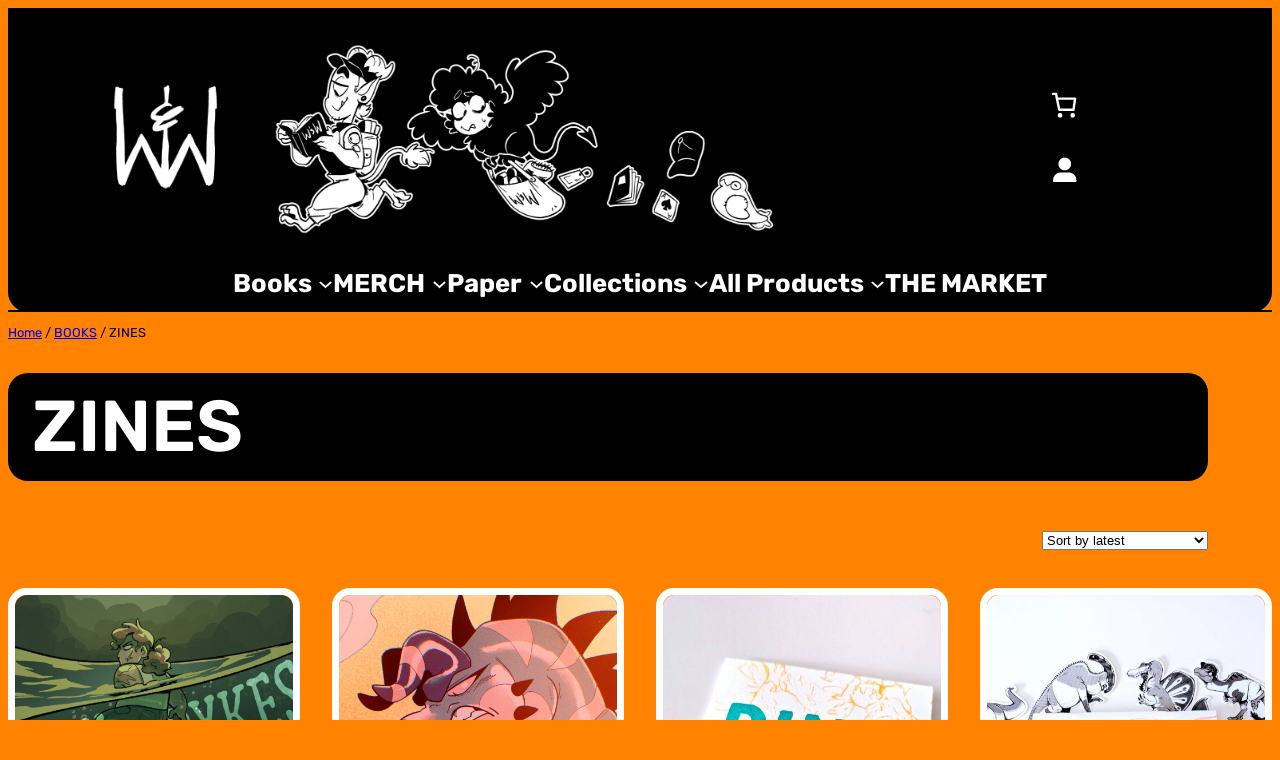

--- FILE ---
content_type: text/html; charset=UTF-8
request_url: https://shop.windywallflower.com/23/product-category/book/zines/
body_size: 27215
content:
<!DOCTYPE html>
<html lang="en-US">
<head>
	<meta charset="UTF-8" />
	<meta name="viewport" content="width=device-width, initial-scale=1" />
<meta name='robots' content='max-image-preview:large' />
	<style>img:is([sizes="auto" i], [sizes^="auto," i]) { contain-intrinsic-size: 3000px 1500px }</style>
	<title>ZINES &#8211; The Windy &amp; Wallflower Shop</title>
<link rel="alternate" type="application/rss+xml" title="The Windy &amp; Wallflower Shop &raquo; Feed" href="https://shop.windywallflower.com/23/feed/" />
<link rel="alternate" type="application/rss+xml" title="The Windy &amp; Wallflower Shop &raquo; Comments Feed" href="https://shop.windywallflower.com/23/comments/feed/" />
<link rel="alternate" type="application/rss+xml" title="The Windy &amp; Wallflower Shop &raquo; ZINES Category Feed" href="https://shop.windywallflower.com/23/product-category/book/zines/feed/" />
<script>
window._wpemojiSettings = {"baseUrl":"https:\/\/s.w.org\/images\/core\/emoji\/16.0.1\/72x72\/","ext":".png","svgUrl":"https:\/\/s.w.org\/images\/core\/emoji\/16.0.1\/svg\/","svgExt":".svg","source":{"concatemoji":"https:\/\/shop.windywallflower.com\/23\/wp-includes\/js\/wp-emoji-release.min.js?ver=6.8.3"}};
/*! This file is auto-generated */
!function(s,n){var o,i,e;function c(e){try{var t={supportTests:e,timestamp:(new Date).valueOf()};sessionStorage.setItem(o,JSON.stringify(t))}catch(e){}}function p(e,t,n){e.clearRect(0,0,e.canvas.width,e.canvas.height),e.fillText(t,0,0);var t=new Uint32Array(e.getImageData(0,0,e.canvas.width,e.canvas.height).data),a=(e.clearRect(0,0,e.canvas.width,e.canvas.height),e.fillText(n,0,0),new Uint32Array(e.getImageData(0,0,e.canvas.width,e.canvas.height).data));return t.every(function(e,t){return e===a[t]})}function u(e,t){e.clearRect(0,0,e.canvas.width,e.canvas.height),e.fillText(t,0,0);for(var n=e.getImageData(16,16,1,1),a=0;a<n.data.length;a++)if(0!==n.data[a])return!1;return!0}function f(e,t,n,a){switch(t){case"flag":return n(e,"\ud83c\udff3\ufe0f\u200d\u26a7\ufe0f","\ud83c\udff3\ufe0f\u200b\u26a7\ufe0f")?!1:!n(e,"\ud83c\udde8\ud83c\uddf6","\ud83c\udde8\u200b\ud83c\uddf6")&&!n(e,"\ud83c\udff4\udb40\udc67\udb40\udc62\udb40\udc65\udb40\udc6e\udb40\udc67\udb40\udc7f","\ud83c\udff4\u200b\udb40\udc67\u200b\udb40\udc62\u200b\udb40\udc65\u200b\udb40\udc6e\u200b\udb40\udc67\u200b\udb40\udc7f");case"emoji":return!a(e,"\ud83e\udedf")}return!1}function g(e,t,n,a){var r="undefined"!=typeof WorkerGlobalScope&&self instanceof WorkerGlobalScope?new OffscreenCanvas(300,150):s.createElement("canvas"),o=r.getContext("2d",{willReadFrequently:!0}),i=(o.textBaseline="top",o.font="600 32px Arial",{});return e.forEach(function(e){i[e]=t(o,e,n,a)}),i}function t(e){var t=s.createElement("script");t.src=e,t.defer=!0,s.head.appendChild(t)}"undefined"!=typeof Promise&&(o="wpEmojiSettingsSupports",i=["flag","emoji"],n.supports={everything:!0,everythingExceptFlag:!0},e=new Promise(function(e){s.addEventListener("DOMContentLoaded",e,{once:!0})}),new Promise(function(t){var n=function(){try{var e=JSON.parse(sessionStorage.getItem(o));if("object"==typeof e&&"number"==typeof e.timestamp&&(new Date).valueOf()<e.timestamp+604800&&"object"==typeof e.supportTests)return e.supportTests}catch(e){}return null}();if(!n){if("undefined"!=typeof Worker&&"undefined"!=typeof OffscreenCanvas&&"undefined"!=typeof URL&&URL.createObjectURL&&"undefined"!=typeof Blob)try{var e="postMessage("+g.toString()+"("+[JSON.stringify(i),f.toString(),p.toString(),u.toString()].join(",")+"));",a=new Blob([e],{type:"text/javascript"}),r=new Worker(URL.createObjectURL(a),{name:"wpTestEmojiSupports"});return void(r.onmessage=function(e){c(n=e.data),r.terminate(),t(n)})}catch(e){}c(n=g(i,f,p,u))}t(n)}).then(function(e){for(var t in e)n.supports[t]=e[t],n.supports.everything=n.supports.everything&&n.supports[t],"flag"!==t&&(n.supports.everythingExceptFlag=n.supports.everythingExceptFlag&&n.supports[t]);n.supports.everythingExceptFlag=n.supports.everythingExceptFlag&&!n.supports.flag,n.DOMReady=!1,n.readyCallback=function(){n.DOMReady=!0}}).then(function(){return e}).then(function(){var e;n.supports.everything||(n.readyCallback(),(e=n.source||{}).concatemoji?t(e.concatemoji):e.wpemoji&&e.twemoji&&(t(e.twemoji),t(e.wpemoji)))}))}((window,document),window._wpemojiSettings);
</script>
<style id='wp-block-site-logo-inline-css'>
.wp-block-site-logo{box-sizing:border-box;line-height:0}.wp-block-site-logo a{display:inline-block;line-height:0}.wp-block-site-logo.is-default-size img{height:auto;width:120px}.wp-block-site-logo img{height:auto;max-width:100%}.wp-block-site-logo a,.wp-block-site-logo img{border-radius:inherit}.wp-block-site-logo.aligncenter{margin-left:auto;margin-right:auto;text-align:center}:root :where(.wp-block-site-logo.is-style-rounded){border-radius:9999px}
</style>
<link rel='stylesheet' id='wp-block-image-css' href='https://shop.windywallflower.com/23/wp-includes/blocks/image/style.min.css?ver=6.8.3' media='all' />
<style id='wp-block-image-theme-inline-css'>
:root :where(.wp-block-image figcaption){color:#555;font-size:13px;text-align:center}.is-dark-theme :root :where(.wp-block-image figcaption){color:#ffffffa6}.wp-block-image{margin:0 0 1em}
</style>
<style id='wp-block-group-inline-css'>
.wp-block-group{box-sizing:border-box}:where(.wp-block-group.wp-block-group-is-layout-constrained){position:relative}
</style>
<style id='wp-block-group-theme-inline-css'>
:where(.wp-block-group.has-background){padding:1.25em 2.375em}
</style>
<style id='wp-block-paragraph-inline-css'>
.is-small-text{font-size:.875em}.is-regular-text{font-size:1em}.is-large-text{font-size:2.25em}.is-larger-text{font-size:3em}.has-drop-cap:not(:focus):first-letter{float:left;font-size:8.4em;font-style:normal;font-weight:100;line-height:.68;margin:.05em .1em 0 0;text-transform:uppercase}body.rtl .has-drop-cap:not(:focus):first-letter{float:none;margin-left:.1em}p.has-drop-cap.has-background{overflow:hidden}:root :where(p.has-background){padding:1.25em 2.375em}:where(p.has-text-color:not(.has-link-color)) a{color:inherit}p.has-text-align-left[style*="writing-mode:vertical-lr"],p.has-text-align-right[style*="writing-mode:vertical-rl"]{rotate:180deg}
</style>
<link rel='stylesheet' id='wc-blocks-style-css' href='https://shop.windywallflower.com/23/wp-content/plugins/woocommerce/assets/client/blocks/wc-blocks.css?ver=wc-10.4.3' media='all' />
<style id='wc-blocks-style-inline-css'>
:root{--drawer-width: 480px}
</style>
<link rel='stylesheet' id='wc-blocks-style-mini-cart-contents-css' href='https://shop.windywallflower.com/23/wp-content/plugins/woocommerce/assets/client/blocks/mini-cart-contents.css?ver=wc-10.4.3' media='all' />
<link rel='stylesheet' id='wc-blocks-packages-style-css' href='https://shop.windywallflower.com/23/wp-content/plugins/woocommerce/assets/client/blocks/packages-style.css?ver=wc-10.4.3' media='all' />
<link rel='stylesheet' id='wc-blocks-style-mini-cart-css' href='https://shop.windywallflower.com/23/wp-content/plugins/woocommerce/assets/client/blocks/mini-cart.css?ver=wc-10.4.3' media='all' />
<link rel='stylesheet' id='wc-blocks-style-customer-account-css' href='https://shop.windywallflower.com/23/wp-content/plugins/woocommerce/assets/client/blocks/customer-account.css?ver=wc-10.4.3' media='all' />
<style id='wp-block-columns-inline-css'>
.wp-block-columns{align-items:normal!important;box-sizing:border-box;display:flex;flex-wrap:wrap!important}@media (min-width:782px){.wp-block-columns{flex-wrap:nowrap!important}}.wp-block-columns.are-vertically-aligned-top{align-items:flex-start}.wp-block-columns.are-vertically-aligned-center{align-items:center}.wp-block-columns.are-vertically-aligned-bottom{align-items:flex-end}@media (max-width:781px){.wp-block-columns:not(.is-not-stacked-on-mobile)>.wp-block-column{flex-basis:100%!important}}@media (min-width:782px){.wp-block-columns:not(.is-not-stacked-on-mobile)>.wp-block-column{flex-basis:0;flex-grow:1}.wp-block-columns:not(.is-not-stacked-on-mobile)>.wp-block-column[style*=flex-basis]{flex-grow:0}}.wp-block-columns.is-not-stacked-on-mobile{flex-wrap:nowrap!important}.wp-block-columns.is-not-stacked-on-mobile>.wp-block-column{flex-basis:0;flex-grow:1}.wp-block-columns.is-not-stacked-on-mobile>.wp-block-column[style*=flex-basis]{flex-grow:0}:where(.wp-block-columns){margin-bottom:1.75em}:where(.wp-block-columns.has-background){padding:1.25em 2.375em}.wp-block-column{flex-grow:1;min-width:0;overflow-wrap:break-word;word-break:break-word}.wp-block-column.is-vertically-aligned-top{align-self:flex-start}.wp-block-column.is-vertically-aligned-center{align-self:center}.wp-block-column.is-vertically-aligned-bottom{align-self:flex-end}.wp-block-column.is-vertically-aligned-stretch{align-self:stretch}.wp-block-column.is-vertically-aligned-bottom,.wp-block-column.is-vertically-aligned-center,.wp-block-column.is-vertically-aligned-top{width:100%}
</style>
<style id='wp-block-separator-inline-css'>
@charset "UTF-8";.wp-block-separator{border:none;border-top:2px solid}:root :where(.wp-block-separator.is-style-dots){height:auto;line-height:1;text-align:center}:root :where(.wp-block-separator.is-style-dots):before{color:currentColor;content:"···";font-family:serif;font-size:1.5em;letter-spacing:2em;padding-left:2em}.wp-block-separator.is-style-dots{background:none!important;border:none!important}
</style>
<style id='wp-block-separator-theme-inline-css'>
.wp-block-separator.has-css-opacity{opacity:.4}.wp-block-separator{border:none;border-bottom:2px solid;margin-left:auto;margin-right:auto}.wp-block-separator.has-alpha-channel-opacity{opacity:1}.wp-block-separator:not(.is-style-wide):not(.is-style-dots){width:100px}.wp-block-separator.has-background:not(.is-style-dots){border-bottom:none;height:1px}.wp-block-separator.has-background:not(.is-style-wide):not(.is-style-dots){height:2px}
</style>
<style id='wp-block-navigation-link-inline-css'>
.wp-block-navigation .wp-block-navigation-item__label{overflow-wrap:break-word}.wp-block-navigation .wp-block-navigation-item__description{display:none}.link-ui-tools{border-top:1px solid #f0f0f0;padding:8px}.link-ui-block-inserter{padding-top:8px}.link-ui-block-inserter__back{margin-left:8px;text-transform:uppercase}
</style>
<link rel='stylesheet' id='wp-block-navigation-css' href='https://shop.windywallflower.com/23/wp-includes/blocks/navigation/style.min.css?ver=6.8.3' media='all' />
<style id='wp-block-template-part-theme-inline-css'>
:root :where(.wp-block-template-part.has-background){margin-bottom:0;margin-top:0;padding:1.25em 2.375em}
</style>
<link rel='stylesheet' id='wc-blocks-style-breadcrumbs-css' href='https://shop.windywallflower.com/23/wp-content/plugins/woocommerce/assets/client/blocks/breadcrumbs.css?ver=wc-10.4.3' media='all' />
<style id='wp-block-query-title-inline-css'>
.wp-block-query-title{box-sizing:border-box}
</style>
<style id='wp-block-term-description-inline-css'>
:where(.wp-block-term-description){box-sizing:border-box;margin-bottom:var(--wp--style--block-gap);margin-top:var(--wp--style--block-gap)}.wp-block-term-description p{margin-bottom:0;margin-top:0}
</style>
<link rel='stylesheet' id='wc-blocks-style-store-notices-css' href='https://shop.windywallflower.com/23/wp-content/plugins/woocommerce/assets/client/blocks/store-notices.css?ver=wc-10.4.3' media='all' />
<style id='wp-block-spacer-inline-css'>
.wp-block-spacer{clear:both}
</style>
<link rel='stylesheet' id='wc-blocks-style-catalog-sorting-css' href='https://shop.windywallflower.com/23/wp-content/plugins/woocommerce/assets/client/blocks/catalog-sorting.css?ver=wc-10.4.3' media='all' />
<link rel='stylesheet' id='wc-blocks-style-product-sale-badge-css' href='https://shop.windywallflower.com/23/wp-content/plugins/woocommerce/assets/client/blocks/product-sale-badge.css?ver=wc-10.4.3' media='all' />
<link rel='stylesheet' id='wc-blocks-style-product-image-css' href='https://shop.windywallflower.com/23/wp-content/plugins/woocommerce/assets/client/blocks/product-image.css?ver=wc-10.4.3' media='all' />
<style id='wp-block-post-title-inline-css'>
.wp-block-post-title{box-sizing:border-box;word-break:break-word}.wp-block-post-title :where(a){display:inline-block;font-family:inherit;font-size:inherit;font-style:inherit;font-weight:inherit;letter-spacing:inherit;line-height:inherit;text-decoration:inherit}
</style>
<style id='woocommerce-product-price-style-inline-css'>
@keyframes wc-skeleton-shimmer{to{transform:translateX(100%)}}.wc-block-components-product-price--align-left{display:block;text-align:left}.wc-block-components-product-price--align-center{display:block;text-align:center}.wc-block-components-product-price--align-right{display:block;text-align:right}.wc-block-components-product-price{display:block}.wc-block-components-product-price[hidden]{display:none}.wc-block-components-product-price .wc-block-all-products .wc-block-components-product-price{margin-bottom:12px}.wc-block-components-product-price ins{text-decoration:none}.wc-block-components-product-price .woocommerce-Price-amount{white-space:nowrap}.wc-block-components-product-price__value.is-discounted{margin-left:.5em}.is-loading .wc-block-components-product-price:before{background-color:currentColor!important;border:0!important;border-radius:.25rem;box-shadow:none;color:currentColor!important;content:".";display:block;display:inline-block;line-height:1;max-width:100%!important;opacity:.15;outline:0!important;overflow:hidden!important;pointer-events:none;position:relative!important;width:100%;width:5em;z-index:1}.is-loading .wc-block-components-product-price:before>*{visibility:hidden}.is-loading .wc-block-components-product-price:before:after{animation:loading__animation 1.5s ease-in-out infinite;background-image:linear-gradient(90deg,currentColor,hsla(0,0%,96%,.302),currentColor);background-repeat:no-repeat;content:" ";display:block;height:100%;left:0;position:absolute;right:0;top:0;transform:translateX(-100%)}@keyframes loading__animation{to{transform:translateX(100%)}}@media screen and (prefers-reduced-motion:reduce){.is-loading .wc-block-components-product-price:before{animation:none}}

</style>
<style id='wp-block-button-inline-css'>
.wp-block-button__link{align-content:center;box-sizing:border-box;cursor:pointer;display:inline-block;height:100%;text-align:center;word-break:break-word}.wp-block-button__link.aligncenter{text-align:center}.wp-block-button__link.alignright{text-align:right}:where(.wp-block-button__link){border-radius:9999px;box-shadow:none;padding:calc(.667em + 2px) calc(1.333em + 2px);text-decoration:none}.wp-block-button[style*=text-decoration] .wp-block-button__link{text-decoration:inherit}.wp-block-buttons>.wp-block-button.has-custom-width{max-width:none}.wp-block-buttons>.wp-block-button.has-custom-width .wp-block-button__link{width:100%}.wp-block-buttons>.wp-block-button.has-custom-font-size .wp-block-button__link{font-size:inherit}.wp-block-buttons>.wp-block-button.wp-block-button__width-25{width:calc(25% - var(--wp--style--block-gap, .5em)*.75)}.wp-block-buttons>.wp-block-button.wp-block-button__width-50{width:calc(50% - var(--wp--style--block-gap, .5em)*.5)}.wp-block-buttons>.wp-block-button.wp-block-button__width-75{width:calc(75% - var(--wp--style--block-gap, .5em)*.25)}.wp-block-buttons>.wp-block-button.wp-block-button__width-100{flex-basis:100%;width:100%}.wp-block-buttons.is-vertical>.wp-block-button.wp-block-button__width-25{width:25%}.wp-block-buttons.is-vertical>.wp-block-button.wp-block-button__width-50{width:50%}.wp-block-buttons.is-vertical>.wp-block-button.wp-block-button__width-75{width:75%}.wp-block-button.is-style-squared,.wp-block-button__link.wp-block-button.is-style-squared{border-radius:0}.wp-block-button.no-border-radius,.wp-block-button__link.no-border-radius{border-radius:0!important}:root :where(.wp-block-button .wp-block-button__link.is-style-outline),:root :where(.wp-block-button.is-style-outline>.wp-block-button__link){border:2px solid;padding:.667em 1.333em}:root :where(.wp-block-button .wp-block-button__link.is-style-outline:not(.has-text-color)),:root :where(.wp-block-button.is-style-outline>.wp-block-button__link:not(.has-text-color)){color:currentColor}:root :where(.wp-block-button .wp-block-button__link.is-style-outline:not(.has-background)),:root :where(.wp-block-button.is-style-outline>.wp-block-button__link:not(.has-background)){background-color:initial;background-image:none}
</style>
<link rel='stylesheet' id='woocommerce-product-button-style-css' href='https://shop.windywallflower.com/23/wp-content/plugins/woocommerce/assets/client/blocks/woocommerce/product-button-style.css?ver=6.8.3' media='all' />
<style id='woocommerce-product-template-style-inline-css'>
@keyframes wc-skeleton-shimmer{to{transform:translateX(100%)}}.wc-block-product-template{list-style:none;margin-bottom:0;margin-top:0;max-width:100%;padding:0}.wc-block-product-template.wc-block-product-template{background:none}.wc-block-product-template.is-flex-container{display:flex;flex-direction:row;flex-wrap:wrap;gap:1.25em}.wc-block-product-template.is-flex-container>li{list-style:none;margin:0;width:100%}@media(min-width:600px){.wc-block-product-template.is-flex-container.is-flex-container.columns-2>li{width:calc(50% - .625em)}.wc-block-product-template.is-flex-container.is-flex-container.columns-3>li{width:calc(33.33333% - .83333em)}.wc-block-product-template.is-flex-container.is-flex-container.columns-4>li{width:calc(25% - .9375em)}.wc-block-product-template.is-flex-container.is-flex-container.columns-5>li{width:calc(20% - 1em)}.wc-block-product-template.is-flex-container.is-flex-container.columns-6>li{width:calc(16.66667% - 1.04167em)}}.wc-block-product-template__responsive{grid-gap:1.25em;display:grid}.wc-block-product-template__responsive.columns-2{grid-template-columns:repeat(auto-fill,minmax(max(150px,calc(50% - .625em)),1fr))}.wc-block-product-template__responsive.columns-3{grid-template-columns:repeat(auto-fill,minmax(max(150px,calc(33.33333% - .83333em)),1fr))}.wc-block-product-template__responsive.columns-4{grid-template-columns:repeat(auto-fill,minmax(max(150px,calc(25% - .9375em)),1fr))}.wc-block-product-template__responsive.columns-5{grid-template-columns:repeat(auto-fill,minmax(max(150px,calc(20% - 1em)),1fr))}.wc-block-product-template__responsive.columns-6{grid-template-columns:repeat(auto-fill,minmax(max(150px,calc(16.66667% - 1.04167em)),1fr))}.wc-block-product-template__responsive>li{margin-block-start:0}:where(.wc-block-product-template .wc-block-product)>:not(:last-child){margin-bottom:.75rem;margin-top:0}.is-product-collection-layout-list .wc-block-product:not(:last-child){margin-bottom:1.2rem}.is-product-collection-layout-carousel{container-name:carousel;container-type:inline-size;overflow-x:auto;padding:4px;position:relative;scroll-padding:0 30%;scroll-snap-type:x mandatory;scrollbar-width:none}.is-product-collection-layout-carousel .wc-block-product{flex-basis:0;max-width:400px;min-width:42.5%;scroll-snap-align:center}@container carousel (min-width: 600px){.is-product-collection-layout-carousel .wc-block-product{min-width:28.5%}}@container carousel (min-width: 782px){.is-product-collection-layout-carousel .wc-block-product{min-width:29%}}@container carousel (min-width: 960px){.is-product-collection-layout-carousel .wc-block-product{min-width:22%}}@container carousel (min-width: 1280px){.is-product-collection-layout-carousel .wc-block-product{min-width:18%}}@container carousel (min-width: 1440px){.is-product-collection-layout-carousel .wc-block-product{min-width:15%}}

</style>
<style id='wp-block-query-pagination-inline-css'>
.wp-block-query-pagination.is-content-justification-space-between>.wp-block-query-pagination-next:last-of-type{margin-inline-start:auto}.wp-block-query-pagination.is-content-justification-space-between>.wp-block-query-pagination-previous:first-child{margin-inline-end:auto}.wp-block-query-pagination .wp-block-query-pagination-previous-arrow{display:inline-block;margin-right:1ch}.wp-block-query-pagination .wp-block-query-pagination-previous-arrow:not(.is-arrow-chevron){transform:scaleX(1)}.wp-block-query-pagination .wp-block-query-pagination-next-arrow{display:inline-block;margin-left:1ch}.wp-block-query-pagination .wp-block-query-pagination-next-arrow:not(.is-arrow-chevron){transform:scaleX(1)}.wp-block-query-pagination.aligncenter{justify-content:center}
</style>
<style id='woocommerce-product-collection-style-inline-css'>
@keyframes wc-skeleton-shimmer{to{transform:translateX(100%)}}.wp-block-woocommerce-product-collection{margin-bottom:30px}.wp-block-woocommerce-product-collection .wc-block-components-product-stock-indicator{text-align:center}.wp-block-woocommerce-product-collection h2.wp-block-heading{font-size:var(--wp--preset--font-size--small,14px);line-height:20px}@media(max-width:600px)and (hover:none)and (pointer:coarse){.wp-block-woocommerce-product-collection:has(.is-product-collection-layout-carousel) :where(.wc-block-next-previous-buttons.wc-block-next-previous-buttons){display:none}}.wc-block-components-notice-banner .wc-block-components-button.wc-block-components-notice-banner__dismiss[hidden]{display:none}

</style>
<style id='wp-interactivity-router-animations-inline-css'>
			.wp-interactivity-router-loading-bar {
				position: fixed;
				top: 0;
				left: 0;
				margin: 0;
				padding: 0;
				width: 100vw;
				max-width: 100vw !important;
				height: 4px;
				background-color: #000;
				opacity: 0
			}
			.wp-interactivity-router-loading-bar.start-animation {
				animation: wp-interactivity-router-loading-bar-start-animation 30s cubic-bezier(0.03, 0.5, 0, 1) forwards
			}
			.wp-interactivity-router-loading-bar.finish-animation {
				animation: wp-interactivity-router-loading-bar-finish-animation 300ms ease-in
			}
			@keyframes wp-interactivity-router-loading-bar-start-animation {
				0% { transform: scaleX(0); transform-origin: 0 0; opacity: 1 }
				100% { transform: scaleX(1); transform-origin: 0 0; opacity: 1 }
			}
			@keyframes wp-interactivity-router-loading-bar-finish-animation {
				0% { opacity: 1 }
				50% { opacity: 1 }
				100% { opacity: 0 }
			}
</style>
<style id='wp-block-heading-inline-css'>
h1.has-background,h2.has-background,h3.has-background,h4.has-background,h5.has-background,h6.has-background{padding:1.25em 2.375em}h1.has-text-align-left[style*=writing-mode]:where([style*=vertical-lr]),h1.has-text-align-right[style*=writing-mode]:where([style*=vertical-rl]),h2.has-text-align-left[style*=writing-mode]:where([style*=vertical-lr]),h2.has-text-align-right[style*=writing-mode]:where([style*=vertical-rl]),h3.has-text-align-left[style*=writing-mode]:where([style*=vertical-lr]),h3.has-text-align-right[style*=writing-mode]:where([style*=vertical-rl]),h4.has-text-align-left[style*=writing-mode]:where([style*=vertical-lr]),h4.has-text-align-right[style*=writing-mode]:where([style*=vertical-rl]),h5.has-text-align-left[style*=writing-mode]:where([style*=vertical-lr]),h5.has-text-align-right[style*=writing-mode]:where([style*=vertical-rl]),h6.has-text-align-left[style*=writing-mode]:where([style*=vertical-lr]),h6.has-text-align-right[style*=writing-mode]:where([style*=vertical-rl]){rotate:180deg}
</style>
<link rel='stylesheet' id='wc-blocks-style-cart-link-css' href='https://shop.windywallflower.com/23/wp-content/plugins/woocommerce/assets/client/blocks/cart-link.css?ver=wc-10.4.3' media='all' />
<style id='wp-emoji-styles-inline-css'>

	img.wp-smiley, img.emoji {
		display: inline !important;
		border: none !important;
		box-shadow: none !important;
		height: 1em !important;
		width: 1em !important;
		margin: 0 0.07em !important;
		vertical-align: -0.1em !important;
		background: none !important;
		padding: 0 !important;
	}
</style>
<style id='wp-block-library-inline-css'>
:root{--wp-admin-theme-color:#007cba;--wp-admin-theme-color--rgb:0,124,186;--wp-admin-theme-color-darker-10:#006ba1;--wp-admin-theme-color-darker-10--rgb:0,107,161;--wp-admin-theme-color-darker-20:#005a87;--wp-admin-theme-color-darker-20--rgb:0,90,135;--wp-admin-border-width-focus:2px;--wp-block-synced-color:#7a00df;--wp-block-synced-color--rgb:122,0,223;--wp-bound-block-color:var(--wp-block-synced-color)}@media (min-resolution:192dpi){:root{--wp-admin-border-width-focus:1.5px}}.wp-element-button{cursor:pointer}:root{--wp--preset--font-size--normal:16px;--wp--preset--font-size--huge:42px}:root .has-very-light-gray-background-color{background-color:#eee}:root .has-very-dark-gray-background-color{background-color:#313131}:root .has-very-light-gray-color{color:#eee}:root .has-very-dark-gray-color{color:#313131}:root .has-vivid-green-cyan-to-vivid-cyan-blue-gradient-background{background:linear-gradient(135deg,#00d084,#0693e3)}:root .has-purple-crush-gradient-background{background:linear-gradient(135deg,#34e2e4,#4721fb 50%,#ab1dfe)}:root .has-hazy-dawn-gradient-background{background:linear-gradient(135deg,#faaca8,#dad0ec)}:root .has-subdued-olive-gradient-background{background:linear-gradient(135deg,#fafae1,#67a671)}:root .has-atomic-cream-gradient-background{background:linear-gradient(135deg,#fdd79a,#004a59)}:root .has-nightshade-gradient-background{background:linear-gradient(135deg,#330968,#31cdcf)}:root .has-midnight-gradient-background{background:linear-gradient(135deg,#020381,#2874fc)}.has-regular-font-size{font-size:1em}.has-larger-font-size{font-size:2.625em}.has-normal-font-size{font-size:var(--wp--preset--font-size--normal)}.has-huge-font-size{font-size:var(--wp--preset--font-size--huge)}.has-text-align-center{text-align:center}.has-text-align-left{text-align:left}.has-text-align-right{text-align:right}#end-resizable-editor-section{display:none}.aligncenter{clear:both}.items-justified-left{justify-content:flex-start}.items-justified-center{justify-content:center}.items-justified-right{justify-content:flex-end}.items-justified-space-between{justify-content:space-between}.screen-reader-text{border:0;clip-path:inset(50%);height:1px;margin:-1px;overflow:hidden;padding:0;position:absolute;width:1px;word-wrap:normal!important}.screen-reader-text:focus{background-color:#ddd;clip-path:none;color:#444;display:block;font-size:1em;height:auto;left:5px;line-height:normal;padding:15px 23px 14px;text-decoration:none;top:5px;width:auto;z-index:100000}html :where(.has-border-color){border-style:solid}html :where([style*=border-top-color]){border-top-style:solid}html :where([style*=border-right-color]){border-right-style:solid}html :where([style*=border-bottom-color]){border-bottom-style:solid}html :where([style*=border-left-color]){border-left-style:solid}html :where([style*=border-width]){border-style:solid}html :where([style*=border-top-width]){border-top-style:solid}html :where([style*=border-right-width]){border-right-style:solid}html :where([style*=border-bottom-width]){border-bottom-style:solid}html :where([style*=border-left-width]){border-left-style:solid}html :where(img[class*=wp-image-]){height:auto;max-width:100%}:where(figure){margin:0 0 1em}html :where(.is-position-sticky){--wp-admin--admin-bar--position-offset:var(--wp-admin--admin-bar--height,0px)}@media screen and (max-width:600px){html :where(.is-position-sticky){--wp-admin--admin-bar--position-offset:0px}}
</style>
<style id='global-styles-inline-css'>
:root{--wp--preset--aspect-ratio--square: 1;--wp--preset--aspect-ratio--4-3: 4/3;--wp--preset--aspect-ratio--3-4: 3/4;--wp--preset--aspect-ratio--3-2: 3/2;--wp--preset--aspect-ratio--2-3: 2/3;--wp--preset--aspect-ratio--16-9: 16/9;--wp--preset--aspect-ratio--9-16: 9/16;--wp--preset--color--black: #000000;--wp--preset--color--cyan-bluish-gray: #abb8c3;--wp--preset--color--white: #ffffff;--wp--preset--color--pale-pink: #f78da7;--wp--preset--color--vivid-red: #cf2e2e;--wp--preset--color--luminous-vivid-orange: #ff6900;--wp--preset--color--luminous-vivid-amber: #fcb900;--wp--preset--color--light-green-cyan: #7bdcb5;--wp--preset--color--vivid-green-cyan: #00d084;--wp--preset--color--pale-cyan-blue: #8ed1fc;--wp--preset--color--vivid-cyan-blue: #0693e3;--wp--preset--color--vivid-purple: #9b51e0;--wp--preset--color--one: #000000;--wp--preset--color--two: #ff8200;--wp--preset--color--three: #ffffff;--wp--preset--gradient--vivid-cyan-blue-to-vivid-purple: linear-gradient(135deg,rgba(6,147,227,1) 0%,rgb(155,81,224) 100%);--wp--preset--gradient--light-green-cyan-to-vivid-green-cyan: linear-gradient(135deg,rgb(122,220,180) 0%,rgb(0,208,130) 100%);--wp--preset--gradient--luminous-vivid-amber-to-luminous-vivid-orange: linear-gradient(135deg,rgba(252,185,0,1) 0%,rgba(255,105,0,1) 100%);--wp--preset--gradient--luminous-vivid-orange-to-vivid-red: linear-gradient(135deg,rgba(255,105,0,1) 0%,rgb(207,46,46) 100%);--wp--preset--gradient--very-light-gray-to-cyan-bluish-gray: linear-gradient(135deg,rgb(238,238,238) 0%,rgb(169,184,195) 100%);--wp--preset--gradient--cool-to-warm-spectrum: linear-gradient(135deg,rgb(74,234,220) 0%,rgb(151,120,209) 20%,rgb(207,42,186) 40%,rgb(238,44,130) 60%,rgb(251,105,98) 80%,rgb(254,248,76) 100%);--wp--preset--gradient--blush-light-purple: linear-gradient(135deg,rgb(255,206,236) 0%,rgb(152,150,240) 100%);--wp--preset--gradient--blush-bordeaux: linear-gradient(135deg,rgb(254,205,165) 0%,rgb(254,45,45) 50%,rgb(107,0,62) 100%);--wp--preset--gradient--luminous-dusk: linear-gradient(135deg,rgb(255,203,112) 0%,rgb(199,81,192) 50%,rgb(65,88,208) 100%);--wp--preset--gradient--pale-ocean: linear-gradient(135deg,rgb(255,245,203) 0%,rgb(182,227,212) 50%,rgb(51,167,181) 100%);--wp--preset--gradient--electric-grass: linear-gradient(135deg,rgb(202,248,128) 0%,rgb(113,206,126) 100%);--wp--preset--gradient--midnight: linear-gradient(135deg,rgb(2,3,129) 0%,rgb(40,116,252) 100%);--wp--preset--font-size--small: 1vw;--wp--preset--font-size--medium: 2vw;--wp--preset--font-size--large: 5vw;--wp--preset--font-size--x-large: 6vw;--wp--preset--font-size--midsmall: 1.5vw;--wp--preset--font-size--moderate: 2.5vw;--wp--preset--font-size--big: 3vw;--wp--preset--font-size--bigger: 4vw;--wp--preset--font-size--enormous: 10vw;--wp--preset--font-size--bigbuttons: 4vw;--wp--preset--font-family--rubik: "Rubik", sans-serif;--wp--preset--spacing--20: 0.44rem;--wp--preset--spacing--30: 0.67rem;--wp--preset--spacing--40: 1rem;--wp--preset--spacing--50: 1.5rem;--wp--preset--spacing--60: 2.25rem;--wp--preset--spacing--70: 3.38rem;--wp--preset--spacing--80: 5.06rem;--wp--preset--shadow--natural: 6px 6px 9px rgba(0, 0, 0, 0.2);--wp--preset--shadow--deep: 12px 12px 50px rgba(0, 0, 0, 0.4);--wp--preset--shadow--sharp: 6px 6px 0px rgba(0, 0, 0, 0.2);--wp--preset--shadow--outlined: 6px 6px 0px -3px rgba(255, 255, 255, 1), 6px 6px rgba(0, 0, 0, 1);--wp--preset--shadow--crisp: 6px 6px 0px rgba(0, 0, 0, 1);--wp--custom--button--border--color: var(--wp--preset--color--one);--wp--custom--button--border--radius: 5px;--wp--custom--button--border--style: solid;--wp--custom--button--border--width: 0px;--wp--custom--button--color--bg: var(--wp--preset--color--one);--wp--custom--button--color--font: var(--wp--preset--color--three);--wp--custom--button--color--bgh: var(--wp--preset--color--three);--wp--custom--button--color--fonth: var(--wp--preset--color--one);--wp--custom--button--spacing--padding--top: 5px;--wp--custom--button--spacing--padding--right: 20px;--wp--custom--button--spacing--padding--bottom: 4px;--wp--custom--button--spacing--padding--left: 20px;--wp--custom--button--typography--font-family: var(--wp--preset--font-family--rubik);--wp--custom--button--typography--font-size: var(--wp--preset--font-size--midsmall);--wp--custom--button--typography--font-weight: 600;--wp--custom--button--typography--line-height: 1.2;--wp--custom--button--typography--transform: uppercase;--wp--custom--form--border--color: var(--wp--preset--color--one);--wp--custom--form--border--radius: 0;--wp--custom--form--border--style: solid;--wp--custom--form--border--width: 1px;--wp--custom--form--color--radiobg: var(--wp--preset--color--two);--wp--custom--form--color--radioact: var(--wp--preset--color--three);--wp--custom--form--color--radioinact: var(--wp--preset--color--four);--wp--custom--form--spacing--padding--top: 0.8rem;--wp--custom--form--spacing--padding--right: 1rem;--wp--custom--form--spacing--padding--bottom: 0.8rem;--wp--custom--form--spacing--padding--left: 1rem;--wp--custom--form--spacing--padding--borderwidth: 2px;--wp--custom--form--spacing--padding--size: 30px;--wp--custom--form--spacing--padding--innersize: 18px;--wp--custom--form--spacing--padding--innerpadding: 4px;--wp--custom--form--typography--font-size: var(--wp--preset--font-size--midsmall);--wp--custom--form--typography--font-weight: 400;--wp--custom--form--typography--line-height: 1;--wp--custom--form--typography--transform: none;--wp--custom--gap--baseline: 10px;--wp--custom--gap--horizontal: min(30px, 5vw);--wp--custom--gap--vertical: min(30px, 5vw);--wp--custom--layout--content-size: 3000px;--wp--custom--layout--wide-size: 3000px;--wp--custom--spacing--body: 1vw 0;--wp--custom--spacing--large: clamp(100px, 12vw, 460px);--wp--custom--spacing--outer: 0;}:root { --wp--style--global--content-size: 3000px;--wp--style--global--wide-size: 3000px; }:where(body) { margin: 0; }.wp-site-blocks > .alignleft { float: left; margin-right: 2em; }.wp-site-blocks > .alignright { float: right; margin-left: 2em; }.wp-site-blocks > .aligncenter { justify-content: center; margin-left: auto; margin-right: auto; }:where(.wp-site-blocks) > * { margin-block-start: 0.5em; margin-block-end: 0; }:where(.wp-site-blocks) > :first-child { margin-block-start: 0; }:where(.wp-site-blocks) > :last-child { margin-block-end: 0; }:root { --wp--style--block-gap: 0.5em; }:root :where(.is-layout-flow) > :first-child{margin-block-start: 0;}:root :where(.is-layout-flow) > :last-child{margin-block-end: 0;}:root :where(.is-layout-flow) > *{margin-block-start: 0.5em;margin-block-end: 0;}:root :where(.is-layout-constrained) > :first-child{margin-block-start: 0;}:root :where(.is-layout-constrained) > :last-child{margin-block-end: 0;}:root :where(.is-layout-constrained) > *{margin-block-start: 0.5em;margin-block-end: 0;}:root :where(.is-layout-flex){gap: 0.5em;}:root :where(.is-layout-grid){gap: 0.5em;}.is-layout-flow > .alignleft{float: left;margin-inline-start: 0;margin-inline-end: 2em;}.is-layout-flow > .alignright{float: right;margin-inline-start: 2em;margin-inline-end: 0;}.is-layout-flow > .aligncenter{margin-left: auto !important;margin-right: auto !important;}.is-layout-constrained > .alignleft{float: left;margin-inline-start: 0;margin-inline-end: 2em;}.is-layout-constrained > .alignright{float: right;margin-inline-start: 2em;margin-inline-end: 0;}.is-layout-constrained > .aligncenter{margin-left: auto !important;margin-right: auto !important;}.is-layout-constrained > :where(:not(.alignleft):not(.alignright):not(.alignfull)){max-width: var(--wp--style--global--content-size);margin-left: auto !important;margin-right: auto !important;}.is-layout-constrained > .alignwide{max-width: var(--wp--style--global--wide-size);}body .is-layout-flex{display: flex;}.is-layout-flex{flex-wrap: wrap;align-items: center;}.is-layout-flex > :is(*, div){margin: 0;}body .is-layout-grid{display: grid;}.is-layout-grid > :is(*, div){margin: 0;}body{background-color: var(--wp--preset--color--two);color: var(--wp--preset--color--one);font-family: var(--wp--preset--font-family--rubik);font-size: var(--wp--preset--font-size--medium);font-weight: 400;line-height: 1.2;padding-top: 0px;padding-right: 0px;padding-bottom: 0px;padding-left: 0px;}a:where(:not(.wp-element-button)){color: var(--wp--preset--color--one);text-decoration: underline;}:root :where(a:where(:not(.wp-element-button)):hover){color: var(--wp--preset--color--three);}h1{font-size: min(max(3rem, 7vw), 4.5rem);font-weight: 600;line-height: 1.2;margin-top: calc( 1.1 * var(--wp--custom--gap--vertical) );margin-bottom: calc( 1.1 * var(--wp--custom--gap--vertical) );}h2{font-size: min(max(2.25rem, 5vw), 4rem);font-weight: 600;line-height: 1.2;margin-top: var(--wp--custom--gap--vertical);margin-bottom: var(--wp--custom--gap--vertical);}h3{font-size: min(max(1.875rem, 5vw), 3rem);font-weight: 600;line-height: 1.3;margin-top: var(--wp--custom--gap--vertical);margin-bottom: var(--wp--custom--gap--vertical);}h4{font-size: var(--wp--preset--font-size--midsmall);font-weight: 600;line-height: 1.3;margin-top: var(--wp--custom--gap--vertical);margin-bottom: var(--wp--custom--gap--vertical);}h5{font-size: var(--wp--preset--font-size--small);font-weight: 600;line-height: 1.3;margin-top: var(--wp--custom--gap--vertical);margin-bottom: var(--wp--custom--gap--vertical);text-transform: uppercase;}h6{font-size: var(--wp--preset--font-size--small);font-weight: 600;line-height: 1.3;margin-top: var(--wp--custom--gap--vertical);margin-bottom: var(--wp--custom--gap--vertical);text-transform: uppercase;}:root :where(.wp-element-button, .wp-block-button__link){background-color: var(--wp--custom--button--color--bg);border-radius: var(--wp--custom--button--border--radius);border-color: var(--wp--custom--button--border--color);border-width: var(--wp--custom--button--border--width);border-style: var(--wp--custom--button--border--style);color: var(--wp--custom--button--color--font);font-family: var(--wp--custom--button--typography--font-family);font-size: var(--wp--custom--button--typography--font-size);font-weight: var(--wp--custom--button--typography--font-weight);line-height: inherit;padding-top: var(--wp--custom--button--spacing--padding--top);padding-right: var(--wp--custom--button--spacing--padding--right);padding-bottom: var(--wp--custom--button--spacing--padding--bottom);padding-left: var(--wp--custom--button--spacing--padding--left);text-decoration: none;text-transform: var(--wp--custom--button--typography--transform);}:root :where(.wp-element-button:hover, .wp-block-button__link:hover){background-color: var(--wp--custom--button--color--bgh);color: var(--wp--custom--button--color--fonth);}.has-black-color{color: var(--wp--preset--color--black) !important;}.has-cyan-bluish-gray-color{color: var(--wp--preset--color--cyan-bluish-gray) !important;}.has-white-color{color: var(--wp--preset--color--white) !important;}.has-pale-pink-color{color: var(--wp--preset--color--pale-pink) !important;}.has-vivid-red-color{color: var(--wp--preset--color--vivid-red) !important;}.has-luminous-vivid-orange-color{color: var(--wp--preset--color--luminous-vivid-orange) !important;}.has-luminous-vivid-amber-color{color: var(--wp--preset--color--luminous-vivid-amber) !important;}.has-light-green-cyan-color{color: var(--wp--preset--color--light-green-cyan) !important;}.has-vivid-green-cyan-color{color: var(--wp--preset--color--vivid-green-cyan) !important;}.has-pale-cyan-blue-color{color: var(--wp--preset--color--pale-cyan-blue) !important;}.has-vivid-cyan-blue-color{color: var(--wp--preset--color--vivid-cyan-blue) !important;}.has-vivid-purple-color{color: var(--wp--preset--color--vivid-purple) !important;}.has-one-color{color: var(--wp--preset--color--one) !important;}.has-two-color{color: var(--wp--preset--color--two) !important;}.has-three-color{color: var(--wp--preset--color--three) !important;}.has-black-background-color{background-color: var(--wp--preset--color--black) !important;}.has-cyan-bluish-gray-background-color{background-color: var(--wp--preset--color--cyan-bluish-gray) !important;}.has-white-background-color{background-color: var(--wp--preset--color--white) !important;}.has-pale-pink-background-color{background-color: var(--wp--preset--color--pale-pink) !important;}.has-vivid-red-background-color{background-color: var(--wp--preset--color--vivid-red) !important;}.has-luminous-vivid-orange-background-color{background-color: var(--wp--preset--color--luminous-vivid-orange) !important;}.has-luminous-vivid-amber-background-color{background-color: var(--wp--preset--color--luminous-vivid-amber) !important;}.has-light-green-cyan-background-color{background-color: var(--wp--preset--color--light-green-cyan) !important;}.has-vivid-green-cyan-background-color{background-color: var(--wp--preset--color--vivid-green-cyan) !important;}.has-pale-cyan-blue-background-color{background-color: var(--wp--preset--color--pale-cyan-blue) !important;}.has-vivid-cyan-blue-background-color{background-color: var(--wp--preset--color--vivid-cyan-blue) !important;}.has-vivid-purple-background-color{background-color: var(--wp--preset--color--vivid-purple) !important;}.has-one-background-color{background-color: var(--wp--preset--color--one) !important;}.has-two-background-color{background-color: var(--wp--preset--color--two) !important;}.has-three-background-color{background-color: var(--wp--preset--color--three) !important;}.has-black-border-color{border-color: var(--wp--preset--color--black) !important;}.has-cyan-bluish-gray-border-color{border-color: var(--wp--preset--color--cyan-bluish-gray) !important;}.has-white-border-color{border-color: var(--wp--preset--color--white) !important;}.has-pale-pink-border-color{border-color: var(--wp--preset--color--pale-pink) !important;}.has-vivid-red-border-color{border-color: var(--wp--preset--color--vivid-red) !important;}.has-luminous-vivid-orange-border-color{border-color: var(--wp--preset--color--luminous-vivid-orange) !important;}.has-luminous-vivid-amber-border-color{border-color: var(--wp--preset--color--luminous-vivid-amber) !important;}.has-light-green-cyan-border-color{border-color: var(--wp--preset--color--light-green-cyan) !important;}.has-vivid-green-cyan-border-color{border-color: var(--wp--preset--color--vivid-green-cyan) !important;}.has-pale-cyan-blue-border-color{border-color: var(--wp--preset--color--pale-cyan-blue) !important;}.has-vivid-cyan-blue-border-color{border-color: var(--wp--preset--color--vivid-cyan-blue) !important;}.has-vivid-purple-border-color{border-color: var(--wp--preset--color--vivid-purple) !important;}.has-one-border-color{border-color: var(--wp--preset--color--one) !important;}.has-two-border-color{border-color: var(--wp--preset--color--two) !important;}.has-three-border-color{border-color: var(--wp--preset--color--three) !important;}.has-vivid-cyan-blue-to-vivid-purple-gradient-background{background: var(--wp--preset--gradient--vivid-cyan-blue-to-vivid-purple) !important;}.has-light-green-cyan-to-vivid-green-cyan-gradient-background{background: var(--wp--preset--gradient--light-green-cyan-to-vivid-green-cyan) !important;}.has-luminous-vivid-amber-to-luminous-vivid-orange-gradient-background{background: var(--wp--preset--gradient--luminous-vivid-amber-to-luminous-vivid-orange) !important;}.has-luminous-vivid-orange-to-vivid-red-gradient-background{background: var(--wp--preset--gradient--luminous-vivid-orange-to-vivid-red) !important;}.has-very-light-gray-to-cyan-bluish-gray-gradient-background{background: var(--wp--preset--gradient--very-light-gray-to-cyan-bluish-gray) !important;}.has-cool-to-warm-spectrum-gradient-background{background: var(--wp--preset--gradient--cool-to-warm-spectrum) !important;}.has-blush-light-purple-gradient-background{background: var(--wp--preset--gradient--blush-light-purple) !important;}.has-blush-bordeaux-gradient-background{background: var(--wp--preset--gradient--blush-bordeaux) !important;}.has-luminous-dusk-gradient-background{background: var(--wp--preset--gradient--luminous-dusk) !important;}.has-pale-ocean-gradient-background{background: var(--wp--preset--gradient--pale-ocean) !important;}.has-electric-grass-gradient-background{background: var(--wp--preset--gradient--electric-grass) !important;}.has-midnight-gradient-background{background: var(--wp--preset--gradient--midnight) !important;}.has-small-font-size{font-size: var(--wp--preset--font-size--small) !important;}.has-medium-font-size{font-size: var(--wp--preset--font-size--medium) !important;}.has-large-font-size{font-size: var(--wp--preset--font-size--large) !important;}.has-x-large-font-size{font-size: var(--wp--preset--font-size--x-large) !important;}.has-midsmall-font-size{font-size: var(--wp--preset--font-size--midsmall) !important;}.has-moderate-font-size{font-size: var(--wp--preset--font-size--moderate) !important;}.has-big-font-size{font-size: var(--wp--preset--font-size--big) !important;}.has-bigger-font-size{font-size: var(--wp--preset--font-size--bigger) !important;}.has-enormous-font-size{font-size: var(--wp--preset--font-size--enormous) !important;}.has-bigbuttons-font-size{font-size: var(--wp--preset--font-size--bigbuttons) !important;}.has-rubik-font-family{font-family: var(--wp--preset--font-family--rubik) !important;}.wc-block-components-product-image {
  border-left-width: 7px;
  border-left-style: solid;
  border-top-width: 7px;
  border-top-style: solid;
  border-right-width: 7px;
  border-right-style: solid;
  border-bottom-width: 7px;
  border-bottom-style: solid;
color: white;
}
.wc-block-components-product-image img {
  border-radius: 12px;
}
.woocommerce span.onsale {
  background-color:var(--wp--preset--color--foreground,#000);
  color:var(--wp--preset--color--background,#fff)
}
.wp-block-group.woocommerce.product .up-sells.upsells.products {
  max-width: 1200px;
}
:root :where(.wp-block-button .wp-block-button__link){background-color: var(--wp--custom--button--color--bg);border-radius: var(--wp--custom--button--border--radius);border-color: var(--wp--custom--button--border--color);border-width: var(--wp--custom--button--border--width);border-style: var(--wp--custom--button--border--style);color: var(--wp--custom--button--color--font);font-family: var(--wp--custom--button--typography--font-family);font-size: var(--wp--custom--button--typography--font-size);font-weight: var(--wp--custom--button--typography--font-weight);padding-top: var(--wp--custom--button--spacing--padding--top);padding-right: var(--wp--custom--button--spacing--padding--right);padding-bottom: var(--wp--custom--button--spacing--padding--bottom);padding-left: var(--wp--custom--button--spacing--padding--left);text-transform: var(--wp--custom--button--typography--transform);}
:root :where(.wp-block-columns){border-width: 0px;border-style: solid;padding-top: 0px;padding-right: 0px;padding-bottom: 0px;padding-left: 0px;}
:root :where(.wp-block-heading){line-height: 1;}
:root :where(.wp-block-navigation){color: var(--wp--preset--color--one);font-size: var(--wp--preset--font-size--medium);font-weight: 600;text-transform: uppercase;}
:root :where(.wp-block-post-title){font-size: min(max(3rem, 7vw), 4.5rem);font-weight: 500;line-height: 1.2;margin-bottom: 1em;}
:root :where(.wp-block-separator){background-color: var(--wp--preset--color--one);border-width: 0 0 3px 0;color: var(--wp--preset--color--one);}
:root :where(.wc-block-components-product-sale-badge){background-color: var(--wp--preset--color--one);color: var(--wp--preset--color--three);}
:root :where(.wc-block-components-product-sale-badge a:where(:not(.wp-element-button))){color: var(--wp--preset--color--three);}
</style>
<style id='core-block-supports-inline-css'>
.wp-container-core-group-is-layout-9312533a{flex-wrap:nowrap;gap:var(--wp--preset--spacing--40);justify-content:flex-start;}.wp-container-core-column-is-layout-bafa4c54 > *{margin-block-start:0;margin-block-end:0;}.wp-container-core-column-is-layout-bafa4c54 > * + *{margin-block-start:0;margin-block-end:0;}.wp-elements-354fb5d59f5f6d68f9019df9bf67b380 a:where(:not(.wp-element-button)){color:var(--wp--preset--color--three);}.wp-container-core-group-is-layout-9ec28ba1{flex-wrap:nowrap;gap:0px;flex-direction:column;align-items:center;}.wp-container-core-columns-is-layout-0bfe7c8f{flex-wrap:nowrap;gap:0 0;}.wp-container-core-navigation-is-layout-a96d7f80{gap:30px;}.wp-container-core-group-is-layout-23441af8{flex-wrap:nowrap;justify-content:center;}.wp-elements-38ae2933f9c19ee5eb6f7d16b60170c0 a:where(:not(.wp-element-button)){color:var(--wp--preset--color--three);}.wp-elements-9e50f949a84aca0e7bba52071bc7e074 a:where(:not(.wp-element-button)){color:var(--wp--preset--color--three);}.wp-container-core-group-is-layout-17124a9a{flex-wrap:nowrap;justify-content:flex-end;}.wp-container-core-group-is-layout-6363bf74{flex-direction:column;align-items:center;}.wp-container-woocommerce-product-collection-is-layout-5fb0786f > :where(:not(.alignleft):not(.alignright):not(.alignfull)){max-width:1100px;margin-left:auto !important;margin-right:auto !important;}.wp-container-woocommerce-product-collection-is-layout-5fb0786f > .alignwide{max-width:1100px;}.wp-container-woocommerce-product-collection-is-layout-5fb0786f .alignfull{max-width:none;}.wp-container-core-group-is-layout-cc82e922 > :where(:not(.alignleft):not(.alignright):not(.alignfull)){max-width:1200px;margin-left:auto !important;margin-right:auto !important;}.wp-container-core-group-is-layout-cc82e922 > .alignwide{max-width:1200px;}.wp-container-core-group-is-layout-cc82e922 .alignfull{max-width:none;}.wp-elements-606d110609f219d641153e3f450789ce a:where(:not(.wp-element-button)){color:var(--wp--preset--color--three);}.wp-elements-ccde1b5ff5dbd2d11657e24e2bc7e59f a:where(:not(.wp-element-button)){color:var(--wp--preset--color--two);}.wp-container-core-navigation-is-layout-b6775ab2{flex-direction:column;align-items:flex-start;}.wp-elements-897d7500d3647cd8508c6e1ce0b8e4b7 a:where(:not(.wp-element-button)){color:var(--wp--preset--color--two);}.wp-container-core-columns-is-layout-28f84493{flex-wrap:nowrap;}.wp-container-core-group-is-layout-a137f9f0 > .alignfull{margin-right:calc(4vw * -1);margin-left:calc(4vw * -1);}
</style>
<style id='wp-block-template-skip-link-inline-css'>

		.skip-link.screen-reader-text {
			border: 0;
			clip-path: inset(50%);
			height: 1px;
			margin: -1px;
			overflow: hidden;
			padding: 0;
			position: absolute !important;
			width: 1px;
			word-wrap: normal !important;
		}

		.skip-link.screen-reader-text:focus {
			background-color: #eee;
			clip-path: none;
			color: #444;
			display: block;
			font-size: 1em;
			height: auto;
			left: 5px;
			line-height: normal;
			padding: 15px 23px 14px;
			text-decoration: none;
			top: 5px;
			width: auto;
			z-index: 100000;
		}
</style>
<link rel='stylesheet' id='conditional-extra-fees-woocommerce-css' href='https://shop.windywallflower.com/23/wp-content/plugins/conditional-extra-fees-for-woocommerce/public/css/conditional-fees-rule-woocommerce-public.css?ver=1.1.49.34' media='all' />
<link rel='stylesheet' id='hover-effects-css' href='https://shop.windywallflower.com/23/wp-content/plugins/hover-effects/asset/css/hover.css?ver=2.1.3' media='all' />
<link rel='stylesheet' id='woocommerce-layout-css' href='https://shop.windywallflower.com/23/wp-content/plugins/woocommerce/assets/css/woocommerce-layout.css?ver=10.4.3' media='all' />
<link rel='stylesheet' id='woocommerce-smallscreen-css' href='https://shop.windywallflower.com/23/wp-content/plugins/woocommerce/assets/css/woocommerce-smallscreen.css?ver=10.4.3' media='only screen and (max-width: 768px)' />
<link rel='stylesheet' id='woocommerce-general-css' href='https://shop.windywallflower.com/23/wp-content/plugins/woocommerce/assets/css/woocommerce.css?ver=10.4.3' media='all' />
<link rel='stylesheet' id='woocommerce-blocktheme-css' href='https://shop.windywallflower.com/23/wp-content/plugins/woocommerce/assets/css/woocommerce-blocktheme.css?ver=10.4.3' media='all' />
<style id='woocommerce-inline-inline-css'>
.woocommerce form .form-row .required { visibility: visible; }
</style>
<link rel='stylesheet' id='mc4wp-form-themes-css' href='https://shop.windywallflower.com/23/wp-content/plugins/mailchimp-for-wp/assets/css/form-themes.css?ver=4.10.9' media='all' />
<link rel='stylesheet' id='chihuahua-style-css' href='https://shop.windywallflower.com/23/wp-content/themes/chihuahua/assets/css/theme.min.css?ver=1.0.0' media='all' />
<script src="https://shop.windywallflower.com/23/wp-includes/js/jquery/jquery.min.js?ver=3.7.1" id="jquery-core-js"></script>
<script src="https://shop.windywallflower.com/23/wp-includes/js/jquery/jquery-migrate.min.js?ver=3.4.1" id="jquery-migrate-js"></script>
<script src="https://shop.windywallflower.com/23/wp-content/plugins/conditional-extra-fees-for-woocommerce/public/js/conditional-fees-rule-woocommerce-public.js?ver=1.1.49.34" id="conditional-extra-fees-woocommerce-js"></script>
<script src="https://shop.windywallflower.com/23/wp-content/plugins/woocommerce/assets/js/jquery-blockui/jquery.blockUI.min.js?ver=2.7.0-wc.10.4.3" id="wc-jquery-blockui-js" defer data-wp-strategy="defer"></script>
<script src="https://shop.windywallflower.com/23/wp-content/plugins/woocommerce/assets/js/js-cookie/js.cookie.min.js?ver=2.1.4-wc.10.4.3" id="wc-js-cookie-js" defer data-wp-strategy="defer"></script>
<script id="woocommerce-js-extra">
var woocommerce_params = {"ajax_url":"\/23\/wp-admin\/admin-ajax.php","wc_ajax_url":"\/23\/?wc-ajax=%%endpoint%%","i18n_password_show":"Show password","i18n_password_hide":"Hide password"};
</script>
<script src="https://shop.windywallflower.com/23/wp-content/plugins/woocommerce/assets/js/frontend/woocommerce.min.js?ver=10.4.3" id="woocommerce-js" defer data-wp-strategy="defer"></script>
<link rel="https://api.w.org/" href="https://shop.windywallflower.com/23/wp-json/" /><link rel="alternate" title="JSON" type="application/json" href="https://shop.windywallflower.com/23/wp-json/wp/v2/product_cat/338" /><link rel="EditURI" type="application/rsd+xml" title="RSD" href="https://shop.windywallflower.com/23/xmlrpc.php?rsd" />
<meta name="generator" content="WordPress 6.8.3" />
<meta name="generator" content="WooCommerce 10.4.3" />
    
    <script type="text/javascript">
        var ajaxurl = 'https://shop.windywallflower.com/23/wp-admin/admin-ajax.php';
    </script>
<script type="importmap" id="wp-importmap">
{"imports":{"@wordpress\/interactivity":"https:\/\/shop.windywallflower.com\/23\/wp-includes\/js\/dist\/script-modules\/interactivity\/index.min.js?ver=55aebb6e0a16726baffb","@woocommerce\/stores\/woocommerce\/cart":"https:\/\/shop.windywallflower.com\/23\/wp-content\/plugins\/woocommerce\/assets\/client\/blocks\/@woocommerce\/stores\/woocommerce\/cart.js?ver=ad551d2c148bcc31fb22","@woocommerce\/stores\/store-notices":"https:\/\/shop.windywallflower.com\/23\/wp-content\/plugins\/woocommerce\/assets\/client\/blocks\/@woocommerce\/stores\/store-notices.js?ver=7a2f4f8b16a572617690","@wordpress\/interactivity-router":"https:\/\/shop.windywallflower.com\/23\/wp-includes\/js\/dist\/script-modules\/interactivity-router\/index.min.js?ver=dc4a227f142d2e68ef83","@wordpress\/a11y":"https:\/\/shop.windywallflower.com\/23\/wp-includes\/js\/dist\/script-modules\/a11y\/index.min.js?ver=b7d06936b8bc23cff2ad"}}
</script>
<script type="module" src="https://shop.windywallflower.com/23/wp-includes/js/dist/script-modules/block-library/navigation/view.min.js?ver=61572d447d60c0aa5240" id="@wordpress/block-library/navigation/view-js-module"></script>
<script type="module" src="https://shop.windywallflower.com/23/wp-content/plugins/woocommerce/assets/client/blocks/woocommerce/product-button.js?ver=49c70045cc5c5d9e7cf9" id="woocommerce/product-button-js-module"></script>
<script type="module" src="https://shop.windywallflower.com/23/wp-content/plugins/woocommerce/assets/client/blocks/woocommerce/product-collection.js?ver=f787e90af60381c8b231" id="woocommerce/product-collection-js-module"></script>
<script type="module" src="https://shop.windywallflower.com/23/wp-content/plugins/woocommerce/assets/client/blocks/woocommerce/mini-cart.js?ver=035599b72f8db44479df" id="woocommerce/mini-cart-js-module"></script>
<link rel="modulepreload" href="https://shop.windywallflower.com/23/wp-includes/js/dist/script-modules/interactivity/index.min.js?ver=55aebb6e0a16726baffb" id="@wordpress/interactivity-js-modulepreload"><link rel="modulepreload" href="https://shop.windywallflower.com/23/wp-content/plugins/woocommerce/assets/client/blocks/@woocommerce/stores/woocommerce/cart.js?ver=ad551d2c148bcc31fb22" id="@woocommerce/stores/woocommerce/cart-js-modulepreload">	<noscript><style>.woocommerce-product-gallery{ opacity: 1 !important; }</style></noscript>
	<style class='wp-fonts-local'>
@font-face{font-family:Rubik;font-style:normal;font-weight:100;font-display:fallback;src:url('https://shop.windywallflower.com/23/wp-content/themes/chihuahua/assets/fonts/Rubik.woff2') format('woff2');font-stretch:normal;}
@font-face{font-family:Rubik;font-style:normal;font-weight:200;font-display:fallback;src:url('https://shop.windywallflower.com/23/wp-content/themes/chihuahua/assets/fonts/Rubik.woff2') format('woff2');font-stretch:normal;}
@font-face{font-family:Rubik;font-style:normal;font-weight:300;font-display:fallback;src:url('https://shop.windywallflower.com/23/wp-content/themes/chihuahua/assets/fonts/Rubik.woff2') format('woff2');font-stretch:normal;}
@font-face{font-family:Rubik;font-style:normal;font-weight:400;font-display:fallback;src:url('https://shop.windywallflower.com/23/wp-content/themes/chihuahua/assets/fonts/Rubik.woff2') format('woff2');font-stretch:normal;}
@font-face{font-family:Rubik;font-style:normal;font-weight:500;font-display:fallback;src:url('https://shop.windywallflower.com/23/wp-content/themes/chihuahua/assets/fonts/Rubik.woff2') format('woff2');font-stretch:normal;}
@font-face{font-family:Rubik;font-style:normal;font-weight:600;font-display:fallback;src:url('https://shop.windywallflower.com/23/wp-content/themes/chihuahua/assets/fonts/Rubik.woff2') format('woff2');font-stretch:normal;}
@font-face{font-family:Rubik;font-style:normal;font-weight:700;font-display:fallback;src:url('https://shop.windywallflower.com/23/wp-content/themes/chihuahua/assets/fonts/Rubik.woff2') format('woff2');font-stretch:normal;}
@font-face{font-family:Rubik;font-style:normal;font-weight:800;font-display:fallback;src:url('https://shop.windywallflower.com/23/wp-content/themes/chihuahua/assets/fonts/Rubik.woff2') format('woff2');font-stretch:normal;}
@font-face{font-family:Rubik;font-style:normal;font-weight:900;font-display:fallback;src:url('https://shop.windywallflower.com/23/wp-content/themes/chihuahua/assets/fonts/Rubik.woff2') format('woff2');font-stretch:normal;}
</style>
<link rel="icon" href="https://shop.windywallflower.com/23/wp-content/uploads/2024/08/cropped-newicon-32x32.png" sizes="32x32" />
<link rel="icon" href="https://shop.windywallflower.com/23/wp-content/uploads/2024/08/cropped-newicon-192x192.png" sizes="192x192" />
<link rel="apple-touch-icon" href="https://shop.windywallflower.com/23/wp-content/uploads/2024/08/cropped-newicon-180x180.png" />
<meta name="msapplication-TileImage" content="https://shop.windywallflower.com/23/wp-content/uploads/2024/08/cropped-newicon-270x270.png" />
</head>

<body class="archive tax-product_cat term-zines term-338 wp-custom-logo wp-embed-responsive wp-theme-chihuahua theme-chihuahua woocommerce woocommerce-page woocommerce-uses-block-theme woocommerce-block-theme-has-button-styles woocommerce-no-js">

<div class="wp-site-blocks"><header class="wp-block-template-part">
<div class="wp-block-group alignfull wc-blocks-pattern-header-centered-menu wc-blocks-header-pattern has-one-background-color has-background is-layout-constrained wp-block-group-is-layout-constrained" style="border-top-left-radius:0px;border-top-right-radius:0px;border-bottom-left-radius:20px;border-bottom-right-radius:20px;border-top-style:none;border-top-width:0px;border-right-style:none;border-right-width:0px;border-bottom-color:var(--wp--preset--color--three);border-bottom-width:10px;border-left-style:none;border-left-width:0px">
<div class="wp-block-columns alignfull are-vertically-aligned-center is-not-stacked-on-mobile is-layout-flex wp-container-core-columns-is-layout-0bfe7c8f wp-block-columns-is-layout-flex" style="margin-top:0;margin-bottom:0;padding-top:24px;padding-right:40px;padding-bottom:24px;padding-left:40px">
<div class="wp-block-column is-vertically-aligned-center is-layout-flow wp-container-core-column-is-layout-bafa4c54 wp-block-column-is-layout-flow" style="padding-right:var(--wp--preset--spacing--50);padding-left:var(--wp--preset--spacing--50);flex-basis:800px">
<div class="wp-block-group is-content-justification-left is-nowrap is-layout-flex wp-container-core-group-is-layout-9312533a wp-block-group-is-layout-flex" style="min-height:0px;padding-right:var(--wp--preset--spacing--60);padding-left:var(--wp--preset--spacing--60)"><div class="is-default-size hvr-bob wp-block-site-logo"><a href="https://shop.windywallflower.com/23/" class="custom-logo-link" rel="home"><img width="512" height="512" src="https://shop.windywallflower.com/23/wp-content/uploads/2024/08/cropped-newicon.png" class="custom-logo" alt="The Windy &amp; Wallflower Shop" decoding="async" fetchpriority="high" srcset="https://shop.windywallflower.com/23/wp-content/uploads/2024/08/cropped-newicon.png 512w, https://shop.windywallflower.com/23/wp-content/uploads/2024/08/cropped-newicon-300x300.png 300w, https://shop.windywallflower.com/23/wp-content/uploads/2024/08/cropped-newicon-150x150.png 150w, https://shop.windywallflower.com/23/wp-content/uploads/2024/08/cropped-newicon-75x75.png 75w, https://shop.windywallflower.com/23/wp-content/uploads/2024/08/cropped-newicon-100x100.png 100w, https://shop.windywallflower.com/23/wp-content/uploads/2024/08/cropped-newicon-270x270.png 270w, https://shop.windywallflower.com/23/wp-content/uploads/2024/08/cropped-newicon-192x192.png 192w, https://shop.windywallflower.com/23/wp-content/uploads/2024/08/cropped-newicon-180x180.png 180w, https://shop.windywallflower.com/23/wp-content/uploads/2024/08/cropped-newicon-32x32.png 32w" sizes="(max-width: 512px) 100vw, 512px" /></a></div>


<figure class="wp-block-image size-full is-resized hvr-bob" style="margin-top:0;margin-right:0;margin-bottom:0;margin-left:0"><a href="https://shop.windywallflower.com/23/"><img decoding="async" width="3969" height="1356" src="https://shop.windywallflower.com/23/wp-content/uploads/2025/01/Shopheader-1.png" alt="" class="wp-image-3874" style="width:640px;height:auto" srcset="https://shop.windywallflower.com/23/wp-content/uploads/2025/01/Shopheader-1.png 3969w, https://shop.windywallflower.com/23/wp-content/uploads/2025/01/Shopheader-1-300x102.png 300w, https://shop.windywallflower.com/23/wp-content/uploads/2025/01/Shopheader-1-1024x350.png 1024w, https://shop.windywallflower.com/23/wp-content/uploads/2025/01/Shopheader-1-768x262.png 768w, https://shop.windywallflower.com/23/wp-content/uploads/2025/01/Shopheader-1-1536x525.png 1536w, https://shop.windywallflower.com/23/wp-content/uploads/2025/01/Shopheader-1-2048x700.png 2048w, https://shop.windywallflower.com/23/wp-content/uploads/2025/01/Shopheader-1-600x205.png 600w" sizes="(max-width: 3969px) 100vw, 3969px" /></a></figure>
</div>
</div>



<div class="wp-block-column is-vertically-aligned-center is-layout-flow wp-block-column-is-layout-flow" style="padding-top:0;padding-right:0;padding-bottom:0;padding-left:0">
<div class="wp-block-group has-three-color has-text-color has-link-color wp-elements-354fb5d59f5f6d68f9019df9bf67b380 is-vertical is-content-justification-center is-nowrap is-layout-flex wp-container-core-group-is-layout-9ec28ba1 wp-block-group-is-layout-flex" style="min-height:0px;margin-top:0;margin-bottom:0;padding-top:0;padding-right:0;padding-bottom:0;padding-left:0">		
			<div data-block-name="woocommerce/mini-cart" data-product-count-color="{&quot;color&quot;:&quot;#ff8200&quot;,&quot;name&quot;:&quot;Two&quot;,&quot;slug&quot;:&quot;two&quot;,&quot;class&quot;:&quot;has-two-product-count-color&quot;}"
				data-wp-interactive="woocommerce/mini-cart"
				data-wp-init="callbacks.setupEventListeners"
				data-wp-init--refresh-cart-items="woocommerce::actions.refreshCartItems"
				data-wp-watch="callbacks.disableScrollingOnBody"
								data-wp-context='{"productCountVisibility":"greater_than_zero"}'				class="wc-block-mini-cart wp-block-woocommerce-mini-cart "
				style=""
			>
				<button aria-label="Number of items in the cart: 0" 
					data-wp-init="callbacks.saveMiniCartButtonRef"
					data-wp-on--click="actions.openDrawer"
					data-wp-bind--aria-label="state.buttonAriaLabel"
					class="wc-block-mini-cart__button"
									>
					<span class="wc-block-mini-cart__quantity-badge">
						<svg xmlns="http://www.w3.org/2000/svg" fill="currentColor" class="wc-block-mini-cart__icon" viewBox="0 0 32 32"><circle cx="12.667" cy="24.667" r="2"/><circle cx="23.333" cy="24.667" r="2"/><path fill-rule="evenodd" d="M9.285 10.036a1 1 0 0 1 .776-.37h15.272a1 1 0 0 1 .99 1.142l-1.333 9.333A1 1 0 0 1 24 21H12a1 1 0 0 1-.98-.797L9.083 10.87a1 1 0 0 1 .203-.834m2.005 1.63L12.814 19h10.319l1.047-7.333z" clip-rule="evenodd"/><path fill-rule="evenodd" d="M5.667 6.667a1 1 0 0 1 1-1h2.666a1 1 0 0 1 .984.82l.727 4a1 1 0 1 1-1.967.359l-.578-3.18H6.667a1 1 0 0 1-1-1" clip-rule="evenodd"/></svg>													<span hidden data-wp-bind--hidden="!state.badgeIsVisible" data-wp-text="state.totalItemsInCart" class="wc-block-mini-cart__badge" style="background:#ff8200">0</span>
											</span>
									</button>
			</div>
			

<div data-block-name="woocommerce/customer-account" data-display-style="icon_only" data-icon-class="wc-block-customer-account__account-icon" data-style="{&quot;spacing&quot;:{&quot;margin&quot;:{&quot;right&quot;:&quot;0&quot;,&quot;left&quot;:&quot;0&quot;}}}" class='wp-block-woocommerce-customer-account ' style='margin-right:0;margin-left:0;'>
			<a aria-label="Login" href='https://shop.windywallflower.com/23/my-account/'>
				<svg class="wc-block-customer-account__account-icon" xmlns="http://www.w3.org/2000/svg" viewBox="-5 -5 25 25">
			<path fill-rule="evenodd" clip-rule="evenodd" d="M8.00009 8.34785C10.3096 8.34785 12.1819 6.47909 12.1819 4.17393C12.1819 1.86876 10.3096 0 8.00009 0C5.69055 0 3.81824 1.86876 3.81824 4.17393C3.81824 6.47909 5.69055 8.34785 8.00009 8.34785ZM0.333496 15.6522C0.333496 15.8444 0.489412 16 0.681933 16H15.3184C15.5109 16 15.6668 15.8444 15.6668 15.6522V14.9565C15.6668 12.1428 13.7821 9.73911 10.0912 9.73911H5.90931C2.21828 9.73911 0.333645 12.1428 0.333645 14.9565L0.333496 15.6522Z" fill="currentColor" />
		</svg>
			</a>
		</div></div>
</div>
</div>



<hr class="wp-block-separator alignfull has-alpha-channel-opacity is-style-wide" style="margin-top:0px;margin-bottom:0px"/>



<div class="wp-block-group is-content-justification-center is-nowrap is-layout-flex wp-container-core-group-is-layout-23441af8 wp-block-group-is-layout-flex"><nav style="font-style:normal;font-weight:700;" class="has-text-color has-three-color is-responsive wp-block-navigation is-layout-flex wp-container-core-navigation-is-layout-a96d7f80 wp-block-navigation-is-layout-flex" aria-label="Categories 2" 
		 data-wp-interactive="core/navigation" data-wp-context='{"overlayOpenedBy":{"click":false,"hover":false,"focus":false},"type":"overlay","roleAttribute":"","ariaLabel":"Menu"}'><button aria-haspopup="dialog" aria-label="Open menu" class="wp-block-navigation__responsive-container-open" 
				data-wp-on-async--click="actions.openMenuOnClick"
				data-wp-on--keydown="actions.handleMenuKeydown"
			><svg width="24" height="24" xmlns="http://www.w3.org/2000/svg" viewBox="0 0 24 24" aria-hidden="true" focusable="false"><rect x="4" y="7.5" width="16" height="1.5" /><rect x="4" y="15" width="16" height="1.5" /></svg></button>
				<div class="wp-block-navigation__responsive-container  has-background has-one-background-color"  id="modal-1" 
				data-wp-class--has-modal-open="state.isMenuOpen"
				data-wp-class--is-menu-open="state.isMenuOpen"
				data-wp-watch="callbacks.initMenu"
				data-wp-on--keydown="actions.handleMenuKeydown"
				data-wp-on-async--focusout="actions.handleMenuFocusout"
				tabindex="-1"
			>
					<div class="wp-block-navigation__responsive-close" tabindex="-1">
						<div class="wp-block-navigation__responsive-dialog" 
				data-wp-bind--aria-modal="state.ariaModal"
				data-wp-bind--aria-label="state.ariaLabel"
				data-wp-bind--role="state.roleAttribute"
			>
							<button aria-label="Close menu" class="wp-block-navigation__responsive-container-close" 
				data-wp-on-async--click="actions.closeMenuOnClick"
			><svg xmlns="http://www.w3.org/2000/svg" viewBox="0 0 24 24" width="24" height="24" aria-hidden="true" focusable="false"><path d="m13.06 12 6.47-6.47-1.06-1.06L12 10.94 5.53 4.47 4.47 5.53 10.94 12l-6.47 6.47 1.06 1.06L12 13.06l6.47 6.47 1.06-1.06L13.06 12Z"></path></svg></button>
							<div class="wp-block-navigation__responsive-container-content" 
				data-wp-watch="callbacks.focusFirstElement"
			 id="modal-1-content">
								<ul style="font-style:normal;font-weight:700;" class="wp-block-navigation__container has-text-color has-three-color is-responsive wp-block-navigation"><li data-wp-context="{ &quot;submenuOpenedBy&quot;: { &quot;click&quot;: false, &quot;hover&quot;: false, &quot;focus&quot;: false }, &quot;type&quot;: &quot;submenu&quot;, &quot;modal&quot;: null }" data-wp-interactive="core/navigation" data-wp-on--focusout="actions.handleMenuFocusout" data-wp-on--keydown="actions.handleMenuKeydown" data-wp-on-async--mouseenter="actions.openMenuOnHover" data-wp-on-async--mouseleave="actions.closeMenuOnHover" data-wp-watch="callbacks.initMenu" tabindex="-1" class="wp-block-navigation-item has-child open-on-hover-click  menu-item menu-item-type-taxonomy menu-item-object-product_cat wp-block-navigation-submenu"><a class="wp-block-navigation-item__content" href="https://shop.windywallflower.com/23/product-category/book/" title=""><span class="wp-block-navigation-item__label">Books</span></a><button data-wp-bind--aria-expanded="state.isMenuOpen" data-wp-on-async--click="actions.toggleMenuOnClick" aria-label="Books submenu" class="wp-block-navigation__submenu-icon wp-block-navigation-submenu__toggle" ><svg xmlns="http://www.w3.org/2000/svg" width="12" height="12" viewBox="0 0 12 12" fill="none" aria-hidden="true" focusable="false"><path d="M1.50002 4L6.00002 8L10.5 4" stroke-width="1.5"></path></svg></button><ul data-wp-on-async--focus="actions.openMenuOnFocus" class="wp-block-navigation__submenu-container has-background has-one-background-color  menu-item menu-item-type-taxonomy menu-item-object-product_cat wp-block-navigation-submenu"><li data-wp-context="{ &quot;submenuOpenedBy&quot;: { &quot;click&quot;: false, &quot;hover&quot;: false, &quot;focus&quot;: false }, &quot;type&quot;: &quot;submenu&quot;, &quot;modal&quot;: null }" data-wp-interactive="core/navigation" data-wp-on--focusout="actions.handleMenuFocusout" data-wp-on--keydown="actions.handleMenuKeydown" data-wp-on-async--mouseenter="actions.openMenuOnHover" data-wp-on-async--mouseleave="actions.closeMenuOnHover" data-wp-watch="callbacks.initMenu" tabindex="-1" class="wp-block-navigation-item has-child open-on-hover-click  menu-item menu-item-type-taxonomy menu-item-object-product_cat wp-block-navigation-submenu"><a class="wp-block-navigation-item__content" href="https://shop.windywallflower.com/23/product-category/book/prose/" title=""><span class="wp-block-navigation-item__label">Prose</span></a><button data-wp-bind--aria-expanded="state.isMenuOpen" data-wp-on-async--click="actions.toggleMenuOnClick" aria-label="Prose submenu" class="wp-block-navigation__submenu-icon wp-block-navigation-submenu__toggle" ><svg xmlns="http://www.w3.org/2000/svg" width="12" height="12" viewBox="0 0 12 12" fill="none" aria-hidden="true" focusable="false"><path d="M1.50002 4L6.00002 8L10.5 4" stroke-width="1.5"></path></svg></button><ul data-wp-on-async--focus="actions.openMenuOnFocus" class="wp-block-navigation__submenu-container has-background has-one-background-color  menu-item menu-item-type-taxonomy menu-item-object-product_cat wp-block-navigation-submenu"><li class=" wp-block-navigation-item  menu-item menu-item-type-taxonomy menu-item-object-product_cat wp-block-navigation-link"><a class="wp-block-navigation-item__content"  href="https://shop.windywallflower.com/23/product-category/book/myth-retold/" title=""><span class="wp-block-navigation-item__label">Myth Retold</span></a></li><li class=" wp-block-navigation-item  menu-item menu-item-type-taxonomy menu-item-object-product_cat wp-block-navigation-link"><a class="wp-block-navigation-item__content"  href="https://shop.windywallflower.com/23/product-category/book/prism-knights/" title=""><span class="wp-block-navigation-item__label">Prism Knights</span></a></li></ul></li><li data-wp-context="{ &quot;submenuOpenedBy&quot;: { &quot;click&quot;: false, &quot;hover&quot;: false, &quot;focus&quot;: false }, &quot;type&quot;: &quot;submenu&quot;, &quot;modal&quot;: null }" data-wp-interactive="core/navigation" data-wp-on--focusout="actions.handleMenuFocusout" data-wp-on--keydown="actions.handleMenuKeydown" data-wp-on-async--mouseenter="actions.openMenuOnHover" data-wp-on-async--mouseleave="actions.closeMenuOnHover" data-wp-watch="callbacks.initMenu" tabindex="-1" class="wp-block-navigation-item has-child open-on-hover-click  menu-item menu-item-type-taxonomy menu-item-object-product_cat wp-block-navigation-submenu"><a class="wp-block-navigation-item__content" href="https://shop.windywallflower.com/23/product-category/book/comics/" title=""><span class="wp-block-navigation-item__label">Comics</span></a><button data-wp-bind--aria-expanded="state.isMenuOpen" data-wp-on-async--click="actions.toggleMenuOnClick" aria-label="Comics submenu" class="wp-block-navigation__submenu-icon wp-block-navigation-submenu__toggle" ><svg xmlns="http://www.w3.org/2000/svg" width="12" height="12" viewBox="0 0 12 12" fill="none" aria-hidden="true" focusable="false"><path d="M1.50002 4L6.00002 8L10.5 4" stroke-width="1.5"></path></svg></button><ul data-wp-on-async--focus="actions.openMenuOnFocus" class="wp-block-navigation__submenu-container has-background has-one-background-color  menu-item menu-item-type-taxonomy menu-item-object-product_cat wp-block-navigation-submenu"><li class=" wp-block-navigation-item  menu-item menu-item-type-taxonomy menu-item-object-product_cat wp-block-navigation-link"><a class="wp-block-navigation-item__content"  href="https://shop.windywallflower.com/23/product-category/lost-time-collection/" title=""><span class="wp-block-navigation-item__label">Lost Time</span></a></li><li class=" wp-block-navigation-item  menu-item menu-item-type-taxonomy menu-item-object-product_cat wp-block-navigation-link"><a class="wp-block-navigation-item__content"  href="https://shop.windywallflower.com/23/product-category/book/augustine/" title=""><span class="wp-block-navigation-item__label">Augustine</span></a></li><li class=" wp-block-navigation-item  menu-item menu-item-type-taxonomy menu-item-object-product_cat wp-block-navigation-link"><a class="wp-block-navigation-item__content"  href="https://shop.windywallflower.com/23/product-category/pttr/" title=""><span class="wp-block-navigation-item__label">Paint the Town Red</span></a></li></ul></li><li class=" wp-block-navigation-item  menu-item menu-item-type-taxonomy menu-item-object-product_cat wp-block-navigation-link"><a class="wp-block-navigation-item__content"  href="https://shop.windywallflower.com/23/product-category/book/pdf/" title=""><span class="wp-block-navigation-item__label">PDF</span></a></li><li class=" wp-block-navigation-item  menu-item menu-item-type-taxonomy menu-item-object-product_cat wp-block-navigation-link"><a class="wp-block-navigation-item__content"  href="https://shop.windywallflower.com/23/product-category/book/adult/" title=""><span class="wp-block-navigation-item__label">Adult</span></a></li><li class=" wp-block-navigation-item  menu-item menu-item-type-taxonomy menu-item-object-product_cat wp-block-navigation-link"><a class="wp-block-navigation-item__content"  href="https://shop.windywallflower.com/23/product-category/book/zines/" title=""><span class="wp-block-navigation-item__label">Zines</span></a></li></ul></li><li data-wp-context="{ &quot;submenuOpenedBy&quot;: { &quot;click&quot;: false, &quot;hover&quot;: false, &quot;focus&quot;: false }, &quot;type&quot;: &quot;submenu&quot;, &quot;modal&quot;: null }" data-wp-interactive="core/navigation" data-wp-on--focusout="actions.handleMenuFocusout" data-wp-on--keydown="actions.handleMenuKeydown" data-wp-on-async--mouseenter="actions.openMenuOnHover" data-wp-on-async--mouseleave="actions.closeMenuOnHover" data-wp-watch="callbacks.initMenu" tabindex="-1" class="wp-block-navigation-item has-child open-on-hover-click  menu-item menu-item-type-taxonomy menu-item-object-product_cat wp-block-navigation-submenu"><a class="wp-block-navigation-item__content" href="https://shop.windywallflower.com/23/product-category/merch/" title=""><span class="wp-block-navigation-item__label">MERCH</span></a><button data-wp-bind--aria-expanded="state.isMenuOpen" data-wp-on-async--click="actions.toggleMenuOnClick" aria-label="MERCH submenu" class="wp-block-navigation__submenu-icon wp-block-navigation-submenu__toggle" ><svg xmlns="http://www.w3.org/2000/svg" width="12" height="12" viewBox="0 0 12 12" fill="none" aria-hidden="true" focusable="false"><path d="M1.50002 4L6.00002 8L10.5 4" stroke-width="1.5"></path></svg></button><ul data-wp-on-async--focus="actions.openMenuOnFocus" class="wp-block-navigation__submenu-container has-background has-one-background-color  menu-item menu-item-type-taxonomy menu-item-object-product_cat wp-block-navigation-submenu"><li class=" wp-block-navigation-item  menu-item menu-item-type-taxonomy menu-item-object-product_cat wp-block-navigation-link"><a class="wp-block-navigation-item__content"  href="https://shop.windywallflower.com/23/product-category/pins/" title=""><span class="wp-block-navigation-item__label">Enamel Pins</span></a></li><li class=" wp-block-navigation-item  menu-item menu-item-type-taxonomy menu-item-object-product_cat wp-block-navigation-link"><a class="wp-block-navigation-item__content"  href="https://shop.windywallflower.com/23/product-category/merch/playing-cards/" title=""><span class="wp-block-navigation-item__label">Card Decks</span></a></li><li class=" wp-block-navigation-item  menu-item menu-item-type-taxonomy menu-item-object-product_cat wp-block-navigation-link"><a class="wp-block-navigation-item__content"  href="https://shop.windywallflower.com/23/product-category/merch/blankets/" title=""><span class="wp-block-navigation-item__label">Blankets</span></a></li><li class=" wp-block-navigation-item  menu-item menu-item-type-taxonomy menu-item-object-product_cat wp-block-navigation-link"><a class="wp-block-navigation-item__content"  href="https://shop.windywallflower.com/23/product-category/merch/patches/" title=""><span class="wp-block-navigation-item__label">Patches</span></a></li><li class=" wp-block-navigation-item  menu-item menu-item-type-taxonomy menu-item-object-product_cat wp-block-navigation-link"><a class="wp-block-navigation-item__content"  href="https://shop.windywallflower.com/23/product-category/merch/charms/" title=""><span class="wp-block-navigation-item__label">Keychains</span></a></li><li class=" wp-block-navigation-item wp-block-navigation-link"><a class="wp-block-navigation-item__content"  href="https://shop.windywallflower.com/23/product-category/merch/plushies/"><span class="wp-block-navigation-item__label">PLUSHIES</span></a></li><li class=" wp-block-navigation-item  menu-item menu-item-type-taxonomy menu-item-object-product_cat wp-block-navigation-link"><a class="wp-block-navigation-item__content"  href="https://shop.windywallflower.com/23/product-category/merch/totebags/" title=""><span class="wp-block-navigation-item__label">Totebags</span></a></li></ul></li><li data-wp-context="{ &quot;submenuOpenedBy&quot;: { &quot;click&quot;: false, &quot;hover&quot;: false, &quot;focus&quot;: false }, &quot;type&quot;: &quot;submenu&quot;, &quot;modal&quot;: null }" data-wp-interactive="core/navigation" data-wp-on--focusout="actions.handleMenuFocusout" data-wp-on--keydown="actions.handleMenuKeydown" data-wp-on-async--mouseenter="actions.openMenuOnHover" data-wp-on-async--mouseleave="actions.closeMenuOnHover" data-wp-watch="callbacks.initMenu" tabindex="-1" class="wp-block-navigation-item has-child open-on-hover-click  menu-item menu-item-type-taxonomy menu-item-object-product_cat wp-block-navigation-submenu"><a class="wp-block-navigation-item__content" href="https://shop.windywallflower.com/23/product-category/paper/" title=""><span class="wp-block-navigation-item__label">Paper</span></a><button data-wp-bind--aria-expanded="state.isMenuOpen" data-wp-on-async--click="actions.toggleMenuOnClick" aria-label="Paper submenu" class="wp-block-navigation__submenu-icon wp-block-navigation-submenu__toggle" ><svg xmlns="http://www.w3.org/2000/svg" width="12" height="12" viewBox="0 0 12 12" fill="none" aria-hidden="true" focusable="false"><path d="M1.50002 4L6.00002 8L10.5 4" stroke-width="1.5"></path></svg></button><ul data-wp-on-async--focus="actions.openMenuOnFocus" class="wp-block-navigation__submenu-container has-background has-one-background-color  menu-item menu-item-type-taxonomy menu-item-object-product_cat wp-block-navigation-submenu"><li class=" wp-block-navigation-item  menu-item menu-item-type-taxonomy menu-item-object-product_cat wp-block-navigation-link"><a class="wp-block-navigation-item__content"  href="https://shop.windywallflower.com/23/product-category/paper/stickers/" title=""><span class="wp-block-navigation-item__label">Stickers</span></a></li><li class=" wp-block-navigation-item wp-block-navigation-link"><a class="wp-block-navigation-item__content"  href="https://shop.windywallflower.com/23/product-category/paper/stationary/"><span class="wp-block-navigation-item__label">STATIONARY</span></a></li><li class=" wp-block-navigation-item  menu-item menu-item-type-taxonomy menu-item-object-product_cat wp-block-navigation-link"><a class="wp-block-navigation-item__content"  href="https://shop.windywallflower.com/23/product-category/paper/ogart/" title=""><span class="wp-block-navigation-item__label">Original Art</span></a></li></ul></li><li data-wp-context="{ &quot;submenuOpenedBy&quot;: { &quot;click&quot;: false, &quot;hover&quot;: false, &quot;focus&quot;: false }, &quot;type&quot;: &quot;submenu&quot;, &quot;modal&quot;: null }" data-wp-interactive="core/navigation" data-wp-on--focusout="actions.handleMenuFocusout" data-wp-on--keydown="actions.handleMenuKeydown" data-wp-on-async--mouseenter="actions.openMenuOnHover" data-wp-on-async--mouseleave="actions.closeMenuOnHover" data-wp-watch="callbacks.initMenu" tabindex="-1" class="wp-block-navigation-item has-child open-on-hover-click  menu-item menu-item-type-post_type menu-item-object-page wp-block-navigation-submenu"><a class="wp-block-navigation-item__content" href="https://shop.windywallflower.com/23/collections/" title=""><span class="wp-block-navigation-item__label">Collections</span></a><button data-wp-bind--aria-expanded="state.isMenuOpen" data-wp-on-async--click="actions.toggleMenuOnClick" aria-label="Collections submenu" class="wp-block-navigation__submenu-icon wp-block-navigation-submenu__toggle" ><svg xmlns="http://www.w3.org/2000/svg" width="12" height="12" viewBox="0 0 12 12" fill="none" aria-hidden="true" focusable="false"><path d="M1.50002 4L6.00002 8L10.5 4" stroke-width="1.5"></path></svg></button><ul data-wp-on-async--focus="actions.openMenuOnFocus" class="wp-block-navigation__submenu-container has-background has-one-background-color  menu-item menu-item-type-post_type menu-item-object-page wp-block-navigation-submenu"><li class=" wp-block-navigation-item  menu-item menu-item-type-taxonomy menu-item-object-product_cat wp-block-navigation-link"><a class="wp-block-navigation-item__content"  href="https://shop.windywallflower.com/23/product-category/kink-gender/" title=""><span class="wp-block-navigation-item__label">Kink &amp; Gender</span></a></li><li class=" wp-block-navigation-item wp-block-navigation-link"><a class="wp-block-navigation-item__content"  href="https://shop.windywallflower.com/23/product-category/deadlysins/"><span class="wp-block-navigation-item__label">DEADLY SINS</span></a></li><li data-wp-context="{ &quot;submenuOpenedBy&quot;: { &quot;click&quot;: false, &quot;hover&quot;: false, &quot;focus&quot;: false }, &quot;type&quot;: &quot;submenu&quot;, &quot;modal&quot;: null }" data-wp-interactive="core/navigation" data-wp-on--focusout="actions.handleMenuFocusout" data-wp-on--keydown="actions.handleMenuKeydown" data-wp-on-async--mouseenter="actions.openMenuOnHover" data-wp-on-async--mouseleave="actions.closeMenuOnHover" data-wp-watch="callbacks.initMenu" tabindex="-1" class="wp-block-navigation-item has-child open-on-hover-click  menu-item menu-item-type-taxonomy menu-item-object-product_cat wp-block-navigation-submenu"><a class="wp-block-navigation-item__content" href="https://shop.windywallflower.com/23/product-category/dinos/" title=""><span class="wp-block-navigation-item__label">Dinosaurs</span></a><button data-wp-bind--aria-expanded="state.isMenuOpen" data-wp-on-async--click="actions.toggleMenuOnClick" aria-label="Dinosaurs submenu" class="wp-block-navigation__submenu-icon wp-block-navigation-submenu__toggle" ><svg xmlns="http://www.w3.org/2000/svg" width="12" height="12" viewBox="0 0 12 12" fill="none" aria-hidden="true" focusable="false"><path d="M1.50002 4L6.00002 8L10.5 4" stroke-width="1.5"></path></svg></button><ul data-wp-on-async--focus="actions.openMenuOnFocus" class="wp-block-navigation__submenu-container has-background has-one-background-color  menu-item menu-item-type-taxonomy menu-item-object-product_cat wp-block-navigation-submenu"><li class=" wp-block-navigation-item  menu-item menu-item-type-taxonomy menu-item-object-product_cat wp-block-navigation-link"><a class="wp-block-navigation-item__content"  href="https://shop.windywallflower.com/23/product-category/bonebed/" title=""><span class="wp-block-navigation-item__label">Bonebed</span></a></li></ul></li><li data-wp-context="{ &quot;submenuOpenedBy&quot;: { &quot;click&quot;: false, &quot;hover&quot;: false, &quot;focus&quot;: false }, &quot;type&quot;: &quot;submenu&quot;, &quot;modal&quot;: null }" data-wp-interactive="core/navigation" data-wp-on--focusout="actions.handleMenuFocusout" data-wp-on--keydown="actions.handleMenuKeydown" data-wp-on-async--mouseenter="actions.openMenuOnHover" data-wp-on-async--mouseleave="actions.closeMenuOnHover" data-wp-watch="callbacks.initMenu" tabindex="-1" class="wp-block-navigation-item has-child open-on-hover-click  menu-item menu-item-type-taxonomy menu-item-object-product_cat wp-block-navigation-submenu"><a class="wp-block-navigation-item__content" href="https://shop.windywallflower.com/23/product-category/greekmyth/" title=""><span class="wp-block-navigation-item__label">Greek Myth</span></a><button data-wp-bind--aria-expanded="state.isMenuOpen" data-wp-on-async--click="actions.toggleMenuOnClick" aria-label="Greek Myth submenu" class="wp-block-navigation__submenu-icon wp-block-navigation-submenu__toggle" ><svg xmlns="http://www.w3.org/2000/svg" width="12" height="12" viewBox="0 0 12 12" fill="none" aria-hidden="true" focusable="false"><path d="M1.50002 4L6.00002 8L10.5 4" stroke-width="1.5"></path></svg></button><ul data-wp-on-async--focus="actions.openMenuOnFocus" class="wp-block-navigation__submenu-container has-background has-one-background-color  menu-item menu-item-type-taxonomy menu-item-object-product_cat wp-block-navigation-submenu"><li class=" wp-block-navigation-item  menu-item menu-item-type-taxonomy menu-item-object-product_cat wp-block-navigation-link"><a class="wp-block-navigation-item__content"  href="https://shop.windywallflower.com/23/product-category/eoa/" title=""><span class="wp-block-navigation-item__label">Eyes of Antiquity</span></a></li></ul></li><li class=" wp-block-navigation-item  menu-item menu-item-type-taxonomy menu-item-object-product_cat wp-block-navigation-link"><a class="wp-block-navigation-item__content"  href="https://shop.windywallflower.com/23/product-category/vampire-vs-werewolf/" title=""><span class="wp-block-navigation-item__label">Vampire vs Werewolf</span></a></li></ul></li><li data-wp-context="{ &quot;submenuOpenedBy&quot;: { &quot;click&quot;: false, &quot;hover&quot;: false, &quot;focus&quot;: false }, &quot;type&quot;: &quot;submenu&quot;, &quot;modal&quot;: null }" data-wp-interactive="core/navigation" data-wp-on--focusout="actions.handleMenuFocusout" data-wp-on--keydown="actions.handleMenuKeydown" data-wp-on-async--mouseenter="actions.openMenuOnHover" data-wp-on-async--mouseleave="actions.closeMenuOnHover" data-wp-watch="callbacks.initMenu" tabindex="-1" class="wp-block-navigation-item has-child open-on-hover-click  menu-item menu-item-type-post_type menu-item-object-page wp-block-navigation-submenu"><a class="wp-block-navigation-item__content" href="https://shop.windywallflower.com/23/all-products/" title=""><span class="wp-block-navigation-item__label">All Products</span></a><button data-wp-bind--aria-expanded="state.isMenuOpen" data-wp-on-async--click="actions.toggleMenuOnClick" aria-label="All Products submenu" class="wp-block-navigation__submenu-icon wp-block-navigation-submenu__toggle" ><svg xmlns="http://www.w3.org/2000/svg" width="12" height="12" viewBox="0 0 12 12" fill="none" aria-hidden="true" focusable="false"><path d="M1.50002 4L6.00002 8L10.5 4" stroke-width="1.5"></path></svg></button><ul data-wp-on-async--focus="actions.openMenuOnFocus" class="wp-block-navigation__submenu-container has-background has-one-background-color  menu-item menu-item-type-post_type menu-item-object-page wp-block-navigation-submenu"><li class=" wp-block-navigation-item  menu-item menu-item-type-taxonomy menu-item-object-product_cat wp-block-navigation-link"><a class="wp-block-navigation-item__content"  href="https://shop.windywallflower.com/23/product-category/final/" title=""><span class="wp-block-navigation-item__label">Last Call</span></a></li></ul></li><li class=" wp-block-navigation-item wp-block-navigation-link"><a class="wp-block-navigation-item__content"  href="https://shop.windywallflower.com/23/the-market/"><span class="wp-block-navigation-item__label">THE MARKET</span></a></li></ul>
							</div>
						</div>
					</div>
				</div></nav></div>



<hr class="wp-block-separator alignfull has-alpha-channel-opacity is-style-wide"/>
</div>
</header>


<main class="wp-block-group is-layout-constrained wp-container-core-group-is-layout-cc82e922 wp-block-group-is-layout-constrained"><div data-block-name="woocommerce/breadcrumbs" class="woocommerce wp-block-breadcrumbs wc-block-breadcrumbs alignwide has-font-size has-small-font-size " style="  "><nav class="woocommerce-breadcrumb" aria-label="Breadcrumb"><a href="https://shop.windywallflower.com/23">Home</a>&nbsp;&#47;&nbsp;<a href="https://shop.windywallflower.com/23/product-category/book/">BOOKS</a>&nbsp;&#47;&nbsp;ZINES</nav></div>


<div class="wp-block-group alignwide is-layout-constrained wp-block-group-is-layout-constrained" style="border-radius:0px;margin-top:var(--wp--preset--spacing--20);margin-bottom:var(--wp--preset--spacing--20)">
<div class="wp-block-group alignwide has-border-color has-three-border-color has-one-background-color has-background is-layout-constrained wp-block-group-is-layout-constrained" style="border-width:10px;border-radius:20px"><h1 style="padding-top:var(--wp--preset--spacing--30);padding-bottom:var(--wp--preset--spacing--30);padding-left:var(--wp--preset--spacing--50);padding-right:var(--wp--preset--spacing--50);" class="alignwide wp-elements-38ae2933f9c19ee5eb6f7d16b60170c0 wp-block-query-title has-text-color has-three-color">ZINES</h1>

</div>
</div>


<div data-block-name="woocommerce/store-notices" class="wc-block-store-notices woocommerce alignwide alignwide wp-block-woocommerce-store-notices"><div class="woocommerce-notices-wrapper"></div></div>


<div style="height:17px" aria-hidden="true" class="wp-block-spacer"></div>



<div class="wp-block-group alignwide is-content-justification-right is-nowrap is-layout-flex wp-container-core-group-is-layout-17124a9a wp-block-group-is-layout-flex"><div data-block-name="woocommerce/catalog-sorting" class="woocommerce wc-block-catalog-sorting has-font-size has-small-font-size wp-block-woocommerce-catalog-sorting has-small-font-size"><form class="woocommerce-ordering" method="get">
		<select
		name="orderby"
		class="orderby"
					aria-label="Shop order"
			>
					<option value="popularity" >Sort by popularity</option>
					<option value="rating" >Sort by average rating</option>
					<option value="date"  selected='selected'>Sort by latest</option>
					<option value="price" >Sort by price: low to high</option>
					<option value="price-desc" >Sort by price: high to low</option>
			</select>
	<input type="hidden" name="paged" value="1" />
	</form>
</div></div>



<div data-wp-context="{&quot;notices&quot;:[],&quot;hideNextPreviousButtons&quot;:false,&quot;isDisabledPrevious&quot;:true,&quot;isDisabledNext&quot;:false,&quot;ariaLabelPrevious&quot;:&quot;Previous products&quot;,&quot;ariaLabelNext&quot;:&quot;Next products&quot;}" data-wp-init="callbacks.onRender" data-wp-interactive="woocommerce/product-collection" data-wp-router-region="wc-product-collection-0" data-__private-preview-state="{&quot;isPreview&quot;:true,&quot;previewMessage&quot;:&quot;Actual products will vary depending on the page being viewed.&quot;}" data-block-name="woocommerce/product-collection" data-dimensions="{&quot;widthType&quot;:&quot;fill&quot;,&quot;fixedWidth&quot;:&quot;&quot;}" data-display-layout="{&quot;type&quot;:&quot;flex&quot;,&quot;columns&quot;:4,&quot;shrinkColumns&quot;:true}" data-is-inherited="1" data-layout="{&quot;type&quot;:&quot;constrained&quot;,&quot;contentSize&quot;:&quot;1100px&quot;}" data-query-context-includes="[&quot;collection&quot;]" data-query-id="0" data-query="{&quot;woocommerceAttributes&quot;:[],&quot;woocommerceStockStatus&quot;:[&quot;instock&quot;,&quot;outofstock&quot;,&quot;onbackorder&quot;],&quot;taxQuery&quot;:[],&quot;isProductCollectionBlock&quot;:true,&quot;perPage&quot;:10,&quot;pages&quot;:0,&quot;offset&quot;:0,&quot;postType&quot;:&quot;product&quot;,&quot;order&quot;:&quot;asc&quot;,&quot;orderBy&quot;:&quot;title&quot;,&quot;author&quot;:&quot;&quot;,&quot;search&quot;:&quot;&quot;,&quot;exclude&quot;:[],&quot;sticky&quot;:&quot;&quot;,&quot;inherit&quot;:true}" data-tag-name="div" class="wp-block-woocommerce-product-collection is-layout-constrained wp-container-woocommerce-product-collection-is-layout-5fb0786f wp-block-product-collection-is-layout-constrained">		<div data-wp-interactive="woocommerce/store-notices" class="wc-block-components-notices alignwide">
			<template data-wp-each--notice="state.notices" data-wp-each-key="context.notice.id">
				<div
					class="wc-block-components-notice-banner"
					data-wp-init="callbacks.scrollIntoView"
					data-wp-class--is-error="state.isError"
					data-wp-class--is-success ="state.isSuccess"
					data-wp-class--is-info="state.isInfo"
					data-wp-class--is-dismissible="context.notice.dismissible"
					data-wp-bind--role="state.role"
				>
					<svg xmlns="http://www.w3.org/2000/svg" viewBox="0 0 24 24" width="24" height="24" aria-hidden="true" focusable="false">
						<path data-wp-bind--d="state.iconPath"></path>
					</svg>
					<div class="wc-block-components-notice-banner__content">
						<span data-wp-init="callbacks.renderNoticeContent" aria-live="assertive" aria-atomic="true"></span>
					</div>
					<button
						data-wp-bind--hidden="!context.notice.dismissible"
						class="wc-block-components-button wp-element-button wc-block-components-notice-banner__dismiss contained"
						aria-label="Dismiss this notice"
						data-wp-on--click="actions.removeNotice"
					>
						<svg xmlns="http://www.w3.org/2000/svg" viewBox="0 0 24 24">
							<path d="M13 11.8l6.1-6.3-1-1-6.1 6.2-6.1-6.2-1 1 6.1 6.3-6.5 6.7 1 1 6.5-6.6 6.5 6.6 1-1z" />
						</svg>
					</button>
				</div>
			</template>
		</div>
		<ul data-block-name="woocommerce/product-template" data-is-inherited="1" class="wc-block-product-template__responsive columns-4 wc-block-product-template wp-block-woocommerce-product-template is-layout-flow wp-block-product-template-is-layout-flow" data-wp-on--scroll="actions.watchScroll" data-wp-init="callbacks.initResizeObserver"><li class="wc-block-product post-4797 product type-product status-publish has-post-thumbnail product_cat-adult product_cat-book product_cat-madecan product_cat-pdf product_cat-zines first instock taxable shipping-taxable purchasable product-type-variable"
					
				data-wp-interactive="woocommerce/product-collection"
				data-wp-context='{"productId":4797}'
				data-wp-key="product-item-4797"
			
				>
					
<div data-block-name="woocommerce/product-image" data-image-sizing="thumbnail" data-is-descendent-of-query-loop="true" data-is-inherited="1" data-show-sale-badge="false" data-style="{&quot;border&quot;:{&quot;radius&quot;:&quot;18px&quot;}}" style="border-radius:18px;" class="wc-block-components-product-image wc-block-grid__product-image wc-block-components-product-image--aspect-ratio-auto hvr-bounce-in wp-block-woocommerce-product-image"><a href="https://shop.windywallflower.com/23/product/moby-dykes-18/" style="" data-wp-on--click="woocommerce/product-collection::actions.viewProduct"><img width="500" height="667" src="https://shop.windywallflower.com/23/wp-content/uploads/2026/01/MD_COVER_front-500x667.png" class="attachment-woocommerce_thumbnail size-woocommerce_thumbnail" alt="Moby Dykes (18+)" data-testid="product-image" data-image-id="4798" style="object-fit:cover;" decoding="async" loading="lazy" /><div class="wc-block-components-product-image__inner-container">

</div></a></div>

<h5 style="margin-right:0;margin-left:0;margin-top:var(--wp--preset--spacing--20);margin-bottom:var(--wp--preset--spacing--20);" class="has-text-align-center wp-block-post-title has-medium-font-size"><a data-wp-on--click="woocommerce/product-collection::actions.viewProduct" href="https://shop.windywallflower.com/23/product/moby-dykes-18/" target="_self" >Moby Dykes (18+)</a></h5>

<div data-block-name="woocommerce/product-price" data-font-size="midsmall" data-is-descendent-of-query-loop="true" data-is-inherited="1" data-style="{&quot;spacing&quot;:{&quot;margin&quot;:{&quot;bottom&quot;:&quot;1rem&quot;}},&quot;typography&quot;:{&quot;fontStyle&quot;:&quot;normal&quot;,&quot;fontWeight&quot;:&quot;400&quot;}}" data-text-align="center" style="font-style: normal; font-weight: 400; margin-bottom:1rem; font-style:normal;font-weight:400; margin-bottom:1rem;" class="has-font-size has-midsmall-font-size has-text-align-center wp-block-woocommerce-product-price has-midsmall-font-size" ><div class="wc-block-components-product-price wc-block-grid__product-price" >
					<span class="woocommerce-Price-amount amount" aria-hidden="true"><bdi><span class="woocommerce-Price-currencySymbol">&#36;</span>5.00</bdi></span> <span aria-hidden="true">&ndash;</span> <span class="woocommerce-Price-amount amount" aria-hidden="true"><bdi><span class="woocommerce-Price-currencySymbol">&#36;</span>20.00</bdi></span><span class="screen-reader-text">Price range: &#36;5.00 through &#36;20.00</span>
				</div></div>

<div data-block-name="woocommerce/product-button" data-font-size="midsmall" data-is-descendent-of-query-loop="true" data-is-inherited="1" data-style="{&quot;spacing&quot;:{&quot;margin&quot;:{&quot;bottom&quot;:&quot;1rem&quot;}}}" data-text-align="center" data-width="75" class="wp-block-button wc-block-components-product-button is-style-fill has-custom-width wp-block-button__width-75 align-center is-style-fill wp-block-woocommerce-product-button has-midsmall-font-size"
					
					data-wp-context='{"quantityToAdd":1,"productId":4797,"productType":"variable","addToCartText":"Select options","tempQuantity":0,"animationStatus":"IDLE","inTheCartText":"### in cart","noticeId":"","hasPressedButton":false}'
				>
					<a
						class="wp-block-button__link wp-element-button wc-block-components-product-button__button add_to_cart_button product_type_variable has-font-size has-midsmall-font-size has-text-align-center wc-interactive"
						style="margin-bottom:1rem;"
						href="https://shop.windywallflower.com/23/product/moby-dykes-18/" rel="nofollow" data-product_id="4797" data-product_sku="mobydykezine" aria-label="Select options for &ldquo;Moby Dykes (18+)&rdquo;"
						data-wp-on--click="woocommerce/product-collection::actions.viewProduct"
					>
					<span >Select options</span>
					</a>
					
				</div>

				</li><li class="wc-block-product post-4741 product type-product status-publish has-post-thumbnail product_cat-adult product_cat-book product_cat-madecan product_cat-zines  instock taxable shipping-taxable purchasable product-type-variable"
					
				data-wp-interactive="woocommerce/product-collection"
				data-wp-context='{"productId":4741}'
				data-wp-key="product-item-4741"
			
				>
					
<div data-block-name="woocommerce/product-image" data-image-sizing="thumbnail" data-is-descendent-of-query-loop="true" data-is-inherited="1" data-show-sale-badge="false" data-style="{&quot;border&quot;:{&quot;radius&quot;:&quot;18px&quot;}}" style="border-radius:18px;" class="wc-block-components-product-image wc-block-grid__product-image wc-block-components-product-image--aspect-ratio-auto hvr-bounce-in wp-block-woocommerce-product-image"><a href="https://shop.windywallflower.com/23/product/bound-by-bounty-18/" style="" data-wp-on--click="woocommerce/product-collection::actions.viewProduct"><img width="500" height="667" src="https://shop.windywallflower.com/23/wp-content/uploads/2026/01/FWTZINE-front-cover-500x667.png" class="attachment-woocommerce_thumbnail size-woocommerce_thumbnail" alt="Bound By Bounty (18+)" data-testid="product-image" data-image-id="4742" style="object-fit:cover;" decoding="async" loading="lazy" /><div class="wc-block-components-product-image__inner-container">

</div></a></div>

<h5 style="margin-right:0;margin-left:0;margin-top:var(--wp--preset--spacing--20);margin-bottom:var(--wp--preset--spacing--20);" class="has-text-align-center wp-block-post-title has-medium-font-size"><a data-wp-on--click="woocommerce/product-collection::actions.viewProduct" href="https://shop.windywallflower.com/23/product/bound-by-bounty-18/" target="_self" >Bound By Bounty (18+)</a></h5>

<div data-block-name="woocommerce/product-price" data-font-size="midsmall" data-is-descendent-of-query-loop="true" data-is-inherited="1" data-style="{&quot;spacing&quot;:{&quot;margin&quot;:{&quot;bottom&quot;:&quot;1rem&quot;}},&quot;typography&quot;:{&quot;fontStyle&quot;:&quot;normal&quot;,&quot;fontWeight&quot;:&quot;400&quot;}}" data-text-align="center" style="font-style: normal; font-weight: 400; margin-bottom:1rem; font-style:normal;font-weight:400; margin-bottom:1rem;" class="has-font-size has-midsmall-font-size has-text-align-center wp-block-woocommerce-product-price has-midsmall-font-size" ><div class="wc-block-components-product-price wc-block-grid__product-price" >
					<span class="woocommerce-Price-amount amount" aria-hidden="true"><bdi><span class="woocommerce-Price-currencySymbol">&#36;</span>5.00</bdi></span> <span aria-hidden="true">&ndash;</span> <span class="woocommerce-Price-amount amount" aria-hidden="true"><bdi><span class="woocommerce-Price-currencySymbol">&#36;</span>20.00</bdi></span><span class="screen-reader-text">Price range: &#36;5.00 through &#36;20.00</span>
				</div></div>

<div data-block-name="woocommerce/product-button" data-font-size="midsmall" data-is-descendent-of-query-loop="true" data-is-inherited="1" data-style="{&quot;spacing&quot;:{&quot;margin&quot;:{&quot;bottom&quot;:&quot;1rem&quot;}}}" data-text-align="center" data-width="75" class="wp-block-button wc-block-components-product-button is-style-fill has-custom-width wp-block-button__width-75 align-center is-style-fill wp-block-woocommerce-product-button has-midsmall-font-size"
					
					data-wp-context='{"quantityToAdd":1,"productId":4741,"productType":"variable","addToCartText":"Select options","tempQuantity":0,"animationStatus":"IDLE","inTheCartText":"### in cart","noticeId":"","hasPressedButton":false}'
				>
					<a
						class="wp-block-button__link wp-element-button wc-block-components-product-button__button add_to_cart_button product_type_variable has-font-size has-midsmall-font-size has-text-align-center wc-interactive"
						style="margin-bottom:1rem;"
						href="https://shop.windywallflower.com/23/product/bound-by-bounty-18/" rel="nofollow" data-product_id="4741" data-product_sku="fwtzine" aria-label="Select options for &ldquo;Bound By Bounty (18+)&rdquo;"
						data-wp-on--click="woocommerce/product-collection::actions.viewProduct"
					>
					<span >Select options</span>
					</a>
					
				</div>

				</li><li class="wc-block-product post-4089 product type-product status-publish has-post-thumbnail product_cat-book product_cat-dinos product_cat-kink-gender product_cat-made-by-tas product_cat-madecan product_cat-zines  instock taxable shipping-taxable purchasable product-type-simple"
					
				data-wp-interactive="woocommerce/product-collection"
				data-wp-context='{"productId":4089}'
				data-wp-key="product-item-4089"
			
				>
					
<div data-block-name="woocommerce/product-image" data-image-sizing="thumbnail" data-is-descendent-of-query-loop="true" data-is-inherited="1" data-show-sale-badge="false" data-style="{&quot;border&quot;:{&quot;radius&quot;:&quot;18px&quot;}}" style="border-radius:18px;" class="wc-block-components-product-image wc-block-grid__product-image wc-block-components-product-image--aspect-ratio-auto hvr-bounce-in wp-block-woocommerce-product-image"><a href="https://shop.windywallflower.com/23/product/dino-dykes-risograph-zine/" style="" data-wp-on--click="woocommerce/product-collection::actions.viewProduct"><img width="500" height="667" src="https://shop.windywallflower.com/23/wp-content/uploads/2025/05/1000012066-500x667.jpg" class="attachment-woocommerce_thumbnail size-woocommerce_thumbnail" alt="Dino Dykes Risograph Zine" data-testid="product-image" data-image-id="4090" style="object-fit:cover;" decoding="async" loading="lazy" srcset="https://shop.windywallflower.com/23/wp-content/uploads/2025/05/1000012066-500x667.jpg 500w, https://shop.windywallflower.com/23/wp-content/uploads/2025/05/1000012066-226x300.jpg 226w" sizes="auto, (max-width: 500px) 100vw, 500px" /><div class="wc-block-components-product-image__inner-container">

</div></a></div>

<h5 style="margin-right:0;margin-left:0;margin-top:var(--wp--preset--spacing--20);margin-bottom:var(--wp--preset--spacing--20);" class="has-text-align-center wp-block-post-title has-medium-font-size"><a data-wp-on--click="woocommerce/product-collection::actions.viewProduct" href="https://shop.windywallflower.com/23/product/dino-dykes-risograph-zine/" target="_self" >Dino Dykes Risograph Zine</a></h5>

<div data-block-name="woocommerce/product-price" data-font-size="midsmall" data-is-descendent-of-query-loop="true" data-is-inherited="1" data-style="{&quot;spacing&quot;:{&quot;margin&quot;:{&quot;bottom&quot;:&quot;1rem&quot;}},&quot;typography&quot;:{&quot;fontStyle&quot;:&quot;normal&quot;,&quot;fontWeight&quot;:&quot;400&quot;}}" data-text-align="center" style="font-style: normal; font-weight: 400; margin-bottom:1rem; font-style:normal;font-weight:400; margin-bottom:1rem;" class="has-font-size has-midsmall-font-size has-text-align-center wp-block-woocommerce-product-price has-midsmall-font-size" ><div class="wc-block-components-product-price wc-block-grid__product-price" >
					<span class="woocommerce-Price-amount amount"><bdi><span class="woocommerce-Price-currencySymbol">&#36;</span>20.00</bdi></span>
				</div></div>

<div data-block-name="woocommerce/product-button" data-font-size="midsmall" data-is-descendent-of-query-loop="true" data-is-inherited="1" data-style="{&quot;spacing&quot;:{&quot;margin&quot;:{&quot;bottom&quot;:&quot;1rem&quot;}}}" data-text-align="center" data-width="75" class="wp-block-button wc-block-components-product-button is-style-fill has-custom-width wp-block-button__width-75 align-center is-style-fill wp-block-woocommerce-product-button has-midsmall-font-size"
					
			data-wp-interactive="woocommerce/product-button"
			data-wp-init="actions.refreshCartItems"
		
					data-wp-context='{"quantityToAdd":1,"productId":4089,"productType":"simple","addToCartText":"Add to cart","tempQuantity":0,"animationStatus":"IDLE","inTheCartText":"### in cart","noticeId":"","hasPressedButton":false}'
				>
					<button
						class="wp-block-button__link wp-element-button wc-block-components-product-button__button add_to_cart_button ajax_add_to_cart product_type_simple has-font-size has-midsmall-font-size has-text-align-center wc-interactive"
						style="margin-bottom:1rem;"
						type="button" data-product_id="4089" data-product_sku="dinodykes" aria-label="Add to cart: &ldquo;Dino Dykes Risograph Zine&rdquo;"
						data-wp-on--click="actions.addCartItem"
					>
					<span 
			data-wp-text="state.addToCartText"
			data-wp-class--wc-block-slide-in="state.slideInAnimation"
			data-wp-class--wc-block-slide-out="state.slideOutAnimation"
			data-wp-on--animationend="actions.handleAnimationEnd"
			data-wp-watch="callbacks.startAnimation"
			data-wp-run="callbacks.syncTempQuantityOnLoad"
		>Add to cart</span>
					</button>
					<span
				hidden
				data-wp-bind--hidden="!state.displayViewCart"
			>
				<a
					href="https://shop.windywallflower.com/23/cart/"
					class="added_to_cart wc_forward"
					title="View cart"
				>
					View cart
				</a>
			</span>
				</div>

				</li><li class="wc-block-product post-4082 product type-product status-publish has-post-thumbnail product_cat-book product_cat-dinos product_cat-made-by-tas product_cat-madecan product_cat-zines last instock taxable shipping-taxable purchasable product-type-variable has-default-attributes"
					
				data-wp-interactive="woocommerce/product-collection"
				data-wp-context='{"productId":4082}'
				data-wp-key="product-item-4082"
			
				>
					
<div data-block-name="woocommerce/product-image" data-image-sizing="thumbnail" data-is-descendent-of-query-loop="true" data-is-inherited="1" data-show-sale-badge="false" data-style="{&quot;border&quot;:{&quot;radius&quot;:&quot;18px&quot;}}" style="border-radius:18px;" class="wc-block-components-product-image wc-block-grid__product-image wc-block-components-product-image--aspect-ratio-auto hvr-bounce-in wp-block-woocommerce-product-image"><a href="https://shop.windywallflower.com/23/product/dinovember-2024-risograph-zine/" style="" data-wp-on--click="woocommerce/product-collection::actions.viewProduct"><img width="500" height="667" src="https://shop.windywallflower.com/23/wp-content/uploads/2025/05/1000012045-500x667.jpg" class="attachment-woocommerce_thumbnail size-woocommerce_thumbnail" alt="Dinovember 2024 Risograph Zine" data-testid="product-image" data-image-id="4083" style="object-fit:cover;" decoding="async" loading="lazy" srcset="https://shop.windywallflower.com/23/wp-content/uploads/2025/05/1000012045-500x667.jpg 500w, https://shop.windywallflower.com/23/wp-content/uploads/2025/05/1000012045-226x300.jpg 226w" sizes="auto, (max-width: 500px) 100vw, 500px" /><div class="wc-block-components-product-image__inner-container">

</div></a></div>

<h5 style="margin-right:0;margin-left:0;margin-top:var(--wp--preset--spacing--20);margin-bottom:var(--wp--preset--spacing--20);" class="has-text-align-center wp-block-post-title has-medium-font-size"><a data-wp-on--click="woocommerce/product-collection::actions.viewProduct" href="https://shop.windywallflower.com/23/product/dinovember-2024-risograph-zine/" target="_self" >Dinovember 2024 Risograph Zine</a></h5>

<div data-block-name="woocommerce/product-price" data-font-size="midsmall" data-is-descendent-of-query-loop="true" data-is-inherited="1" data-style="{&quot;spacing&quot;:{&quot;margin&quot;:{&quot;bottom&quot;:&quot;1rem&quot;}},&quot;typography&quot;:{&quot;fontStyle&quot;:&quot;normal&quot;,&quot;fontWeight&quot;:&quot;400&quot;}}" data-text-align="center" style="font-style: normal; font-weight: 400; margin-bottom:1rem; font-style:normal;font-weight:400; margin-bottom:1rem;" class="has-font-size has-midsmall-font-size has-text-align-center wp-block-woocommerce-product-price has-midsmall-font-size" ><div class="wc-block-components-product-price wc-block-grid__product-price" >
					<span class="woocommerce-Price-amount amount" aria-hidden="true"><bdi><span class="woocommerce-Price-currencySymbol">&#36;</span>20.00</bdi></span> <span aria-hidden="true">&ndash;</span> <span class="woocommerce-Price-amount amount" aria-hidden="true"><bdi><span class="woocommerce-Price-currencySymbol">&#36;</span>50.00</bdi></span><span class="screen-reader-text">Price range: &#36;20.00 through &#36;50.00</span>
				</div></div>

<div data-block-name="woocommerce/product-button" data-font-size="midsmall" data-is-descendent-of-query-loop="true" data-is-inherited="1" data-style="{&quot;spacing&quot;:{&quot;margin&quot;:{&quot;bottom&quot;:&quot;1rem&quot;}}}" data-text-align="center" data-width="75" class="wp-block-button wc-block-components-product-button is-style-fill has-custom-width wp-block-button__width-75 align-center is-style-fill wp-block-woocommerce-product-button has-midsmall-font-size"
					
					data-wp-context='{"quantityToAdd":1,"productId":4082,"productType":"variable","addToCartText":"Select options","tempQuantity":0,"animationStatus":"IDLE","inTheCartText":"### in cart","noticeId":"","hasPressedButton":false}'
				>
					<a
						class="wp-block-button__link wp-element-button wc-block-components-product-button__button add_to_cart_button product_type_variable has-font-size has-midsmall-font-size has-text-align-center wc-interactive"
						style="margin-bottom:1rem;"
						href="https://shop.windywallflower.com/23/product/dinovember-2024-risograph-zine/" rel="nofollow" data-product_id="4082" data-product_sku="dinovember2024" aria-label="Select options for &ldquo;Dinovember 2024 Risograph Zine&rdquo;"
						data-wp-on--click="woocommerce/product-collection::actions.viewProduct"
					>
					<span >Select options</span>
					</a>
					
				</div>

				</li><li class="wc-block-product post-2381 product type-product status-publish has-post-thumbnail product_cat-book product_cat-dinos product_cat-made-by-tas product_cat-madecan product_cat-pdf product_cat-zines product_tag-book product_tag-fakemon product_tag-fanart product_tag-pokemon product_tag-zine first instock taxable shipping-taxable purchasable product-type-variable has-default-attributes"
					
				data-wp-interactive="woocommerce/product-collection"
				data-wp-context='{"productId":2381}'
				data-wp-key="product-item-2381"
			
				>
					
<div data-block-name="woocommerce/product-image" data-image-sizing="thumbnail" data-is-descendent-of-query-loop="true" data-is-inherited="1" data-show-sale-badge="false" data-style="{&quot;border&quot;:{&quot;radius&quot;:&quot;18px&quot;}}" style="border-radius:18px;" class="wc-block-components-product-image wc-block-grid__product-image wc-block-components-product-image--aspect-ratio-auto hvr-bounce-in wp-block-woocommerce-product-image"><a href="https://shop.windywallflower.com/23/product/a-beginners-guide-to-the-lapeo-region-fakemon-zine/" style="" data-wp-on--click="woocommerce/product-collection::actions.viewProduct"><img width="500" height="667" src="https://shop.windywallflower.com/23/wp-content/uploads/2023/03/coverfront-500x667.png" class="attachment-woocommerce_thumbnail size-woocommerce_thumbnail" alt="A Beginner&#039;s Guide to the Lapeo Region: Fakemon Zine" data-testid="product-image" data-image-id="2382" style="object-fit:cover;" decoding="async" loading="lazy" /><div class="wc-block-components-product-image__inner-container">

</div></a></div>

<h5 style="margin-right:0;margin-left:0;margin-top:var(--wp--preset--spacing--20);margin-bottom:var(--wp--preset--spacing--20);" class="has-text-align-center wp-block-post-title has-medium-font-size"><a data-wp-on--click="woocommerce/product-collection::actions.viewProduct" href="https://shop.windywallflower.com/23/product/a-beginners-guide-to-the-lapeo-region-fakemon-zine/" target="_self" >A Beginner&#8217;s Guide to the Lapeo Region: Fakemon Zine</a></h5>

<div data-block-name="woocommerce/product-price" data-font-size="midsmall" data-is-descendent-of-query-loop="true" data-is-inherited="1" data-style="{&quot;spacing&quot;:{&quot;margin&quot;:{&quot;bottom&quot;:&quot;1rem&quot;}},&quot;typography&quot;:{&quot;fontStyle&quot;:&quot;normal&quot;,&quot;fontWeight&quot;:&quot;400&quot;}}" data-text-align="center" style="font-style: normal; font-weight: 400; margin-bottom:1rem; font-style:normal;font-weight:400; margin-bottom:1rem;" class="has-font-size has-midsmall-font-size has-text-align-center wp-block-woocommerce-product-price has-midsmall-font-size" ><div class="wc-block-components-product-price wc-block-grid__product-price" >
					<span class="woocommerce-Price-amount amount" aria-hidden="true"><bdi><span class="woocommerce-Price-currencySymbol">&#36;</span>5.00</bdi></span> <span aria-hidden="true">&ndash;</span> <span class="woocommerce-Price-amount amount" aria-hidden="true"><bdi><span class="woocommerce-Price-currencySymbol">&#36;</span>20.00</bdi></span><span class="screen-reader-text">Price range: &#36;5.00 through &#36;20.00</span>
				</div></div>

<div data-block-name="woocommerce/product-button" data-font-size="midsmall" data-is-descendent-of-query-loop="true" data-is-inherited="1" data-style="{&quot;spacing&quot;:{&quot;margin&quot;:{&quot;bottom&quot;:&quot;1rem&quot;}}}" data-text-align="center" data-width="75" class="wp-block-button wc-block-components-product-button is-style-fill has-custom-width wp-block-button__width-75 align-center is-style-fill wp-block-woocommerce-product-button has-midsmall-font-size"
					
					data-wp-context='{"quantityToAdd":1,"productId":2381,"productType":"variable","addToCartText":"Select options","tempQuantity":0,"animationStatus":"IDLE","inTheCartText":"### in cart","noticeId":"","hasPressedButton":false}'
				>
					<a
						class="wp-block-button__link wp-element-button wc-block-components-product-button__button add_to_cart_button product_type_variable has-font-size has-midsmall-font-size has-text-align-center wc-interactive"
						style="margin-bottom:1rem;"
						href="https://shop.windywallflower.com/23/product/a-beginners-guide-to-the-lapeo-region-fakemon-zine/" rel="nofollow" data-product_id="2381" data-product_sku="fakezine" aria-label="Select options for &ldquo;A Beginner&#039;s Guide to the Lapeo Region: Fakemon Zine&rdquo;"
						data-wp-on--click="woocommerce/product-collection::actions.viewProduct"
					>
					<span >Select options</span>
					</a>
					
				</div>

				</li><li class="wc-block-product post-1614 product type-product status-publish has-post-thumbnail product_cat-book product_cat-made-by-j product_cat-madecan product_cat-pdf product_cat-zines product_tag-book product_tag-fantasy product_tag-orc product_tag-queer product_tag-sapphic product_tag-zine  instock taxable shipping-taxable purchasable product-type-variable has-default-attributes"
					
				data-wp-interactive="woocommerce/product-collection"
				data-wp-context='{"productId":1614}'
				data-wp-key="product-item-1614"
			
				>
					
<div data-block-name="woocommerce/product-image" data-image-sizing="thumbnail" data-is-descendent-of-query-loop="true" data-is-inherited="1" data-show-sale-badge="false" data-style="{&quot;border&quot;:{&quot;radius&quot;:&quot;18px&quot;}}" style="border-radius:18px;" class="wc-block-components-product-image wc-block-grid__product-image wc-block-components-product-image--aspect-ratio-auto hvr-bounce-in wp-block-woocommerce-product-image"><a href="https://shop.windywallflower.com/23/product/smoochquest-zine/" style="" data-wp-on--click="woocommerce/product-collection::actions.viewProduct"><img width="500" height="667" src="https://shop.windywallflower.com/23/wp-content/uploads/2022/01/smoochshop-500x667.png" class="attachment-woocommerce_thumbnail size-woocommerce_thumbnail" alt="Smoochquest Zine" data-testid="product-image" data-image-id="2240" style="object-fit:cover;" decoding="async" loading="lazy" /><div class="wc-block-components-product-image__inner-container">

</div></a></div>

<h5 style="margin-right:0;margin-left:0;margin-top:var(--wp--preset--spacing--20);margin-bottom:var(--wp--preset--spacing--20);" class="has-text-align-center wp-block-post-title has-medium-font-size"><a data-wp-on--click="woocommerce/product-collection::actions.viewProduct" href="https://shop.windywallflower.com/23/product/smoochquest-zine/" target="_self" >Smoochquest Zine</a></h5>

<div data-block-name="woocommerce/product-price" data-font-size="midsmall" data-is-descendent-of-query-loop="true" data-is-inherited="1" data-style="{&quot;spacing&quot;:{&quot;margin&quot;:{&quot;bottom&quot;:&quot;1rem&quot;}},&quot;typography&quot;:{&quot;fontStyle&quot;:&quot;normal&quot;,&quot;fontWeight&quot;:&quot;400&quot;}}" data-text-align="center" style="font-style: normal; font-weight: 400; margin-bottom:1rem; font-style:normal;font-weight:400; margin-bottom:1rem;" class="has-font-size has-midsmall-font-size has-text-align-center wp-block-woocommerce-product-price has-midsmall-font-size" ><div class="wc-block-components-product-price wc-block-grid__product-price" >
					<span class="woocommerce-Price-amount amount" aria-hidden="true"><bdi><span class="woocommerce-Price-currencySymbol">&#36;</span>5.00</bdi></span> <span aria-hidden="true">&ndash;</span> <span class="woocommerce-Price-amount amount" aria-hidden="true"><bdi><span class="woocommerce-Price-currencySymbol">&#36;</span>12.00</bdi></span><span class="screen-reader-text">Price range: &#36;5.00 through &#36;12.00</span>
				</div></div>

<div data-block-name="woocommerce/product-button" data-font-size="midsmall" data-is-descendent-of-query-loop="true" data-is-inherited="1" data-style="{&quot;spacing&quot;:{&quot;margin&quot;:{&quot;bottom&quot;:&quot;1rem&quot;}}}" data-text-align="center" data-width="75" class="wp-block-button wc-block-components-product-button is-style-fill has-custom-width wp-block-button__width-75 align-center is-style-fill wp-block-woocommerce-product-button has-midsmall-font-size"
					
					data-wp-context='{"quantityToAdd":1,"productId":1614,"productType":"variable","addToCartText":"Select options","tempQuantity":0,"animationStatus":"IDLE","inTheCartText":"### in cart","noticeId":"","hasPressedButton":false}'
				>
					<a
						class="wp-block-button__link wp-element-button wc-block-components-product-button__button add_to_cart_button product_type_variable has-font-size has-midsmall-font-size has-text-align-center wc-interactive"
						style="margin-bottom:1rem;"
						href="https://shop.windywallflower.com/23/product/smoochquest-zine/" rel="nofollow" data-product_id="1614" data-product_sku="smoochquest" aria-label="Select options for &ldquo;Smoochquest Zine&rdquo;"
						data-wp-on--click="woocommerce/product-collection::actions.viewProduct"
					>
					<span >Select options</span>
					</a>
					
				</div>

				</li><li class="wc-block-product post-2197 product type-product status-publish has-post-thumbnail product_cat-book product_cat-made-by-tas product_cat-pdf product_cat-pwyw product_cat-zines  instock downloadable virtual taxable purchasable product-type-simple"
					
				data-wp-interactive="woocommerce/product-collection"
				data-wp-context='{"productId":2197}'
				data-wp-key="product-item-2197"
			
				>
					
<div data-block-name="woocommerce/product-image" data-image-sizing="thumbnail" data-is-descendent-of-query-loop="true" data-is-inherited="1" data-show-sale-badge="false" data-style="{&quot;border&quot;:{&quot;radius&quot;:&quot;18px&quot;}}" style="border-radius:18px;" class="wc-block-components-product-image wc-block-grid__product-image wc-block-components-product-image--aspect-ratio-auto hvr-bounce-in wp-block-woocommerce-product-image"><a href="https://shop.windywallflower.com/23/product/butcher-bird-a-goretober-zine-pdf/" style="" data-wp-on--click="woocommerce/product-collection::actions.viewProduct"><img width="500" height="667" src="https://shop.windywallflower.com/23/wp-content/uploads/2023/02/frontcover-500x667.png" class="attachment-woocommerce_thumbnail size-woocommerce_thumbnail" alt="Butcher Bird: A Goretober Zine [PDF]" data-testid="product-image" data-image-id="2198" style="object-fit:cover;" decoding="async" loading="lazy" /><div class="wc-block-components-product-image__inner-container">

</div></a></div>

<h5 style="margin-right:0;margin-left:0;margin-top:var(--wp--preset--spacing--20);margin-bottom:var(--wp--preset--spacing--20);" class="has-text-align-center wp-block-post-title has-medium-font-size"><a data-wp-on--click="woocommerce/product-collection::actions.viewProduct" href="https://shop.windywallflower.com/23/product/butcher-bird-a-goretober-zine-pdf/" target="_self" >Butcher Bird: A Goretober Zine [PDF]</a></h5>

<div data-block-name="woocommerce/product-price" data-font-size="midsmall" data-is-descendent-of-query-loop="true" data-is-inherited="1" data-style="{&quot;spacing&quot;:{&quot;margin&quot;:{&quot;bottom&quot;:&quot;1rem&quot;}},&quot;typography&quot;:{&quot;fontStyle&quot;:&quot;normal&quot;,&quot;fontWeight&quot;:&quot;400&quot;}}" data-text-align="center" style="font-style: normal; font-weight: 400; margin-bottom:1rem; font-style:normal;font-weight:400; margin-bottom:1rem;" class="has-font-size has-midsmall-font-size has-text-align-center wp-block-woocommerce-product-price has-midsmall-font-size" ><div class="wc-block-components-product-price wc-block-grid__product-price" >
					<span class="woocommerce-Price-amount amount"><bdi><span class="woocommerce-Price-currencySymbol">&#36;</span>5.00</bdi></span>
				</div></div>

<div data-block-name="woocommerce/product-button" data-font-size="midsmall" data-is-descendent-of-query-loop="true" data-is-inherited="1" data-style="{&quot;spacing&quot;:{&quot;margin&quot;:{&quot;bottom&quot;:&quot;1rem&quot;}}}" data-text-align="center" data-width="75" class="wp-block-button wc-block-components-product-button is-style-fill has-custom-width wp-block-button__width-75 align-center is-style-fill wp-block-woocommerce-product-button has-midsmall-font-size"
					
			data-wp-interactive="woocommerce/product-button"
			data-wp-init="actions.refreshCartItems"
		
					data-wp-context='{"quantityToAdd":1,"productId":2197,"productType":"simple","addToCartText":"Add to cart","tempQuantity":0,"animationStatus":"IDLE","inTheCartText":"### in cart","noticeId":"","hasPressedButton":false}'
				>
					<button
						class="wp-block-button__link wp-element-button wc-block-components-product-button__button add_to_cart_button ajax_add_to_cart product_type_simple has-font-size has-midsmall-font-size has-text-align-center wc-interactive"
						style="margin-bottom:1rem;"
						type="button" data-product_id="2197" data-product_sku="" aria-label="Add to cart: &ldquo;Butcher Bird: A Goretober Zine [PDF]&rdquo;"
						data-wp-on--click="actions.addCartItem"
					>
					<span 
			data-wp-text="state.addToCartText"
			data-wp-class--wc-block-slide-in="state.slideInAnimation"
			data-wp-class--wc-block-slide-out="state.slideOutAnimation"
			data-wp-on--animationend="actions.handleAnimationEnd"
			data-wp-watch="callbacks.startAnimation"
			data-wp-run="callbacks.syncTempQuantityOnLoad"
		>Add to cart</span>
					</button>
					<span
				hidden
				data-wp-bind--hidden="!state.displayViewCart"
			>
				<a
					href="https://shop.windywallflower.com/23/cart/"
					class="added_to_cart wc_forward"
					title="View cart"
				>
					View cart
				</a>
			</span>
				</div>

				</li><li class="wc-block-product post-2194 product type-product status-publish has-post-thumbnail product_cat-book product_cat-dinos product_cat-made-by-tas product_cat-pdf product_cat-pwyw product_cat-zines last instock downloadable virtual taxable purchasable product-type-simple"
					
				data-wp-interactive="woocommerce/product-collection"
				data-wp-context='{"productId":2194}'
				data-wp-key="product-item-2194"
			
				>
					
<div data-block-name="woocommerce/product-image" data-image-sizing="thumbnail" data-is-descendent-of-query-loop="true" data-is-inherited="1" data-show-sale-badge="false" data-style="{&quot;border&quot;:{&quot;radius&quot;:&quot;18px&quot;}}" style="border-radius:18px;" class="wc-block-components-product-image wc-block-grid__product-image wc-block-components-product-image--aspect-ratio-auto hvr-bounce-in wp-block-woocommerce-product-image"><a href="https://shop.windywallflower.com/23/product/the-marching-band-of-the-dinosaurs/" style="" data-wp-on--click="woocommerce/product-collection::actions.viewProduct"><img width="500" height="667" src="https://shop.windywallflower.com/23/wp-content/uploads/2023/02/marchingdinosshop-500x667.png" class="attachment-woocommerce_thumbnail size-woocommerce_thumbnail" alt="The Marching Band of the Dinosaurs [PDF]" data-testid="product-image" data-image-id="2207" style="object-fit:cover;" decoding="async" loading="lazy" /><div class="wc-block-components-product-image__inner-container">

</div></a></div>

<h5 style="margin-right:0;margin-left:0;margin-top:var(--wp--preset--spacing--20);margin-bottom:var(--wp--preset--spacing--20);" class="has-text-align-center wp-block-post-title has-medium-font-size"><a data-wp-on--click="woocommerce/product-collection::actions.viewProduct" href="https://shop.windywallflower.com/23/product/the-marching-band-of-the-dinosaurs/" target="_self" >The Marching Band of the Dinosaurs [PDF]</a></h5>

<div data-block-name="woocommerce/product-price" data-font-size="midsmall" data-is-descendent-of-query-loop="true" data-is-inherited="1" data-style="{&quot;spacing&quot;:{&quot;margin&quot;:{&quot;bottom&quot;:&quot;1rem&quot;}},&quot;typography&quot;:{&quot;fontStyle&quot;:&quot;normal&quot;,&quot;fontWeight&quot;:&quot;400&quot;}}" data-text-align="center" style="font-style: normal; font-weight: 400; margin-bottom:1rem; font-style:normal;font-weight:400; margin-bottom:1rem;" class="has-font-size has-midsmall-font-size has-text-align-center wp-block-woocommerce-product-price has-midsmall-font-size" ><div class="wc-block-components-product-price wc-block-grid__product-price" >
					<span class="woocommerce-Price-amount amount"><bdi><span class="woocommerce-Price-currencySymbol">&#36;</span>5.00</bdi></span>
				</div></div>

<div data-block-name="woocommerce/product-button" data-font-size="midsmall" data-is-descendent-of-query-loop="true" data-is-inherited="1" data-style="{&quot;spacing&quot;:{&quot;margin&quot;:{&quot;bottom&quot;:&quot;1rem&quot;}}}" data-text-align="center" data-width="75" class="wp-block-button wc-block-components-product-button is-style-fill has-custom-width wp-block-button__width-75 align-center is-style-fill wp-block-woocommerce-product-button has-midsmall-font-size"
					
			data-wp-interactive="woocommerce/product-button"
			data-wp-init="actions.refreshCartItems"
		
					data-wp-context='{"quantityToAdd":1,"productId":2194,"productType":"simple","addToCartText":"Add to cart","tempQuantity":0,"animationStatus":"IDLE","inTheCartText":"### in cart","noticeId":"","hasPressedButton":false}'
				>
					<button
						class="wp-block-button__link wp-element-button wc-block-components-product-button__button add_to_cart_button ajax_add_to_cart product_type_simple has-font-size has-midsmall-font-size has-text-align-center wc-interactive"
						style="margin-bottom:1rem;"
						type="button" data-product_id="2194" data-product_sku="" aria-label="Add to cart: &ldquo;The Marching Band of the Dinosaurs [PDF]&rdquo;"
						data-wp-on--click="actions.addCartItem"
					>
					<span 
			data-wp-text="state.addToCartText"
			data-wp-class--wc-block-slide-in="state.slideInAnimation"
			data-wp-class--wc-block-slide-out="state.slideOutAnimation"
			data-wp-on--animationend="actions.handleAnimationEnd"
			data-wp-watch="callbacks.startAnimation"
			data-wp-run="callbacks.syncTempQuantityOnLoad"
		>Add to cart</span>
					</button>
					<span
				hidden
				data-wp-bind--hidden="!state.displayViewCart"
			>
				<a
					href="https://shop.windywallflower.com/23/cart/"
					class="added_to_cart wc_forward"
					title="View cart"
				>
					View cart
				</a>
			</span>
				</div>

				</li></ul>






<div style="height:49px" aria-hidden="true" class="wp-block-spacer"></div>
</div>
</main>


<footer class="wp-block-template-part">
<div class="wp-block-group has-three-color has-one-background-color has-text-color has-background has-link-color wp-elements-606d110609f219d641153e3f450789ce is-layout-constrained wp-container-core-group-is-layout-a137f9f0 wp-block-group-is-layout-constrained" style="border-top-left-radius:20px;border-top-right-radius:20px;border-top-color:var(--wp--preset--color--three);border-top-width:10px;border-right-style:none;border-right-width:0px;border-bottom-style:none;border-bottom-width:0px;border-left-style:none;border-left-width:0px;padding-top:3vw;padding-right:4vw;padding-bottom:2vw;padding-left:4vw">
<h3 class="wp-block-heading has-large-font-size" style="margin-top:0px;margin-bottom:0px;font-style:normal;font-weight:600;text-transform:uppercase">WINDY &amp; WALLFLOWER</h3>



<h4 class="wp-block-heading has-medium-font-size" style="margin-top:1vw;margin-bottom:1vw;font-style:normal;font-weight:400">Two guys makin&#8217; queer shit.</h4>



<div style="height:2vw" aria-hidden="true" class="wp-block-spacer"></div>



<div class="wp-block-columns is-layout-flex wp-container-core-columns-is-layout-28f84493 wp-block-columns-is-layout-flex">
<div class="wp-block-column is-vertically-aligned-center is-layout-flow wp-block-column-is-layout-flow" style="padding-top:0px;padding-right:0px;padding-bottom:0px;padding-left:0px;flex-basis:33.33%">
<h4 class="wp-block-heading has-two-color has-text-color has-link-color has-medium-font-size wp-elements-ccde1b5ff5dbd2d11657e24e2bc7e59f" style="margin-top:0%;text-transform:uppercase">NAVIGATION</h4>


<nav class="has-text-color has-three-color has-midsmall-font-size  is-vertical wp-block-navigation is-layout-flex wp-container-core-navigation-is-layout-b6775ab2 wp-block-navigation-is-layout-flex" aria-label="Footer"><ul class="wp-block-navigation__container has-text-color has-three-color has-midsmall-font-size  is-vertical wp-block-navigation has-midsmall-font-size"><li class="has-midsmall-font-size wp-block-navigation-item wp-block-navigation-link"><a class="wp-block-navigation-item__content"  href="https://shop.windywallflower.com/23/about-us/"><span class="wp-block-navigation-item__label">About</span></a></li><li class="has-midsmall-font-size wp-block-navigation-item wp-block-navigation-link"><a class="wp-block-navigation-item__content"  href="https://shop.windywallflower.com/23/contact-us/"><span class="wp-block-navigation-item__label">Contact</span></a></li><li class="has-midsmall-font-size wp-block-navigation-item wp-block-navigation-link"><a class="wp-block-navigation-item__content"  href="https://shop.windywallflower.com/23/sample-page/"><span class="wp-block-navigation-item__label">Terms</span></a></li><li class="has-midsmall-font-size wp-block-navigation-item wp-block-navigation-link"><a class="wp-block-navigation-item__content"  href="https://shop.windywallflower.com/23/privacy-policy/"><span class="wp-block-navigation-item__label">Privacy</span></a></li><li class="has-midsmall-font-size wp-block-navigation-item wp-block-navigation-link"><a class="wp-block-navigation-item__content"  href="https://shop.windywallflower.com/23/return-refund-policy/"><span class="wp-block-navigation-item__label">Returns</span></a></li><li class="has-midsmall-font-size wp-block-navigation-item wp-block-navigation-link"><a class="wp-block-navigation-item__content"  href="https://shop.windywallflower.com/23/faq/"><span class="wp-block-navigation-item__label">FAQ</span></a></li><li class="has-midsmall-font-size wp-block-navigation-item wp-block-navigation-link"><a class="wp-block-navigation-item__content"  href="https://shop.windywallflower.com/23/our-commitment-to-shipping-green/"><span class="wp-block-navigation-item__label">Shipping Green</span></a></li><li class="has-midsmall-font-size wp-block-navigation-item wp-block-navigation-link"><a class="wp-block-navigation-item__content"  href="https://windywallflower.com/wp/"><span class="wp-block-navigation-item__label">MAIN SITE</span></a></li><li class="has-midsmall-font-size wp-block-navigation-item wp-block-navigation-link"><a class="wp-block-navigation-item__content"  href="http://windywallflower.com/wp/?page_id=970"><span class="wp-block-navigation-item__label">Catalogue</span></a></li></ul></nav>


<div style="height:33px" aria-hidden="true" class="wp-block-spacer"></div>
</div>



<div class="wp-block-column is-vertically-aligned-center is-layout-flow wp-block-column-is-layout-flow" style="padding-top:0px;padding-right:0px;padding-bottom:0px;padding-left:0px;flex-basis:33.33%">
<h4 class="wp-block-heading has-two-color has-text-color has-link-color has-medium-font-size wp-elements-897d7500d3647cd8508c6e1ce0b8e4b7" style="margin-top:0%;text-transform:uppercase">NEWSLETTER</h4>


<script>(function() {
	window.mc4wp = window.mc4wp || {
		listeners: [],
		forms: {
			on: function(evt, cb) {
				window.mc4wp.listeners.push(
					{
						event   : evt,
						callback: cb
					}
				);
			}
		}
	}
})();
</script><!-- Mailchimp for WordPress v4.10.9 - https://wordpress.org/plugins/mailchimp-for-wp/ --><form id="mc4wp-form-1" class="mc4wp-form mc4wp-form-397 mc4wp-form-theme mc4wp-form-theme-dark" method="post" data-id="397" data-name="Newsletter" ><div class="mc4wp-form-fields"><p>Sign up to our <b>newsletter</b> to get information on new products, discounts, and restocks!</p>

<p>
	<label>Email address: 
		<input type="email" name="EMAIL" placeholder="Your email address" required />
</label>
</p>

<p>
	<input type="submit" value="Sign up" />
</p></div><label style="display: none !important;">Leave this field empty if you&#8217;re human: <input type="text" name="_mc4wp_honeypot" value="" tabindex="-1" autocomplete="off" /></label><input type="hidden" name="_mc4wp_timestamp" value="1769055938" /><input type="hidden" name="_mc4wp_form_id" value="397" /><input type="hidden" name="_mc4wp_form_element_id" value="mc4wp-form-1" /><div class="mc4wp-response"></div></form><!-- / Mailchimp for WordPress Plugin --></div>



<div class="wp-block-column is-layout-flow wp-block-column-is-layout-flow" style="flex-basis:33.33%"><div data-block-name="woocommerce/customer-account" data-icon-class="wc-block-customer-account__account-icon" data-style="{&quot;spacing&quot;:{&quot;padding&quot;:{&quot;top&quot;:&quot;0&quot;,&quot;bottom&quot;:&quot;0&quot;,&quot;left&quot;:&quot;var:preset|spacing|70&quot;,&quot;right&quot;:&quot;var:preset|spacing|70&quot;}}}" class='wp-block-woocommerce-customer-account aligncenter' style='padding-top:0;padding-bottom:0;padding-left:var(--wp--preset--spacing--70);padding-right:var(--wp--preset--spacing--70);'>
			<a  href='https://shop.windywallflower.com/23/my-account/'>
				<svg class="wc-block-customer-account__account-icon" xmlns="http://www.w3.org/2000/svg" viewBox="-5 -5 25 25">
			<path fill-rule="evenodd" clip-rule="evenodd" d="M8.00009 8.34785C10.3096 8.34785 12.1819 6.47909 12.1819 4.17393C12.1819 1.86876 10.3096 0 8.00009 0C5.69055 0 3.81824 1.86876 3.81824 4.17393C3.81824 6.47909 5.69055 8.34785 8.00009 8.34785ZM0.333496 15.6522C0.333496 15.8444 0.489412 16 0.681933 16H15.3184C15.5109 16 15.6668 15.8444 15.6668 15.6522V14.9565C15.6668 12.1428 13.7821 9.73911 10.0912 9.73911H5.90931C2.21828 9.73911 0.333645 12.1428 0.333645 14.9565L0.333496 15.6522Z" fill="currentColor" />
		</svg><span class="label">Login</span>
			</a>
		</div>

<div data-block-name="woocommerce/cart-link" data-style="{&quot;spacing&quot;:{&quot;padding&quot;:{&quot;top&quot;:&quot;0&quot;,&quot;bottom&quot;:&quot;0&quot;,&quot;left&quot;:&quot;var:preset|spacing|80&quot;,&quot;right&quot;:&quot;var:preset|spacing|80&quot;}}}" style="padding-top:0;padding-bottom:0;padding-left:var(--wp--preset--spacing--80);padding-right:var(--wp--preset--spacing--80); padding-top:0;padding-bottom:0;padding-left:var(--wp--preset--spacing--80);padding-right:var(--wp--preset--spacing--80);" class="wp-block-woocommerce-cart-link"><a class="wc-block-cart-link" href="https://shop.windywallflower.com/23/cart/"><svg xmlns="http://www.w3.org/2000/svg" fill="currentColor" class="wc-block-mini-cart__icon" viewBox="0 0 32 32"><circle cx="12.667" cy="24.667" r="2"/><circle cx="23.333" cy="24.667" r="2"/><path fill-rule="evenodd" d="M9.285 10.036a1 1 0 0 1 .776-.37h15.272a1 1 0 0 1 .99 1.142l-1.333 9.333A1 1 0 0 1 24 21H12a1 1 0 0 1-.98-.797L9.083 10.87a1 1 0 0 1 .203-.834m2.005 1.63L12.814 19h10.319l1.047-7.333z" clip-rule="evenodd"/><path fill-rule="evenodd" d="M5.667 6.667a1 1 0 0 1 1-1h2.666a1 1 0 0 1 .984.82l.727 4a1 1 0 1 1-1.967.359l-.578-3.18H6.667a1 1 0 0 1-1-1" clip-rule="evenodd"/></svg><span class="wc-block-cart-link__text">Cart</span></a></div></div>
</div>
</div>
</footer></div>
<script type="speculationrules">
{"prefetch":[{"source":"document","where":{"and":[{"href_matches":"\/23\/*"},{"not":{"href_matches":["\/23\/wp-*.php","\/23\/wp-admin\/*","\/23\/wp-content\/uploads\/*","\/23\/wp-content\/*","\/23\/wp-content\/plugins\/*","\/23\/wp-content\/themes\/chihuahua\/*","\/23\/*\\?(.+)"]}},{"not":{"selector_matches":"a[rel~=\"nofollow\"]"}},{"not":{"selector_matches":".no-prefetch, .no-prefetch a"}}]},"eagerness":"conservative"}]}
</script>
<script>(function() {function maybePrefixUrlField () {
  const value = this.value.trim()
  if (value !== '' && value.indexOf('http') !== 0) {
    this.value = 'http://' + value
  }
}

const urlFields = document.querySelectorAll('.mc4wp-form input[type="url"]')
for (let j = 0; j < urlFields.length; j++) {
  urlFields[j].addEventListener('blur', maybePrefixUrlField)
}
})();</script><script type="application/json" id="wp-script-module-data-@wordpress/interactivity">
{"config":{"woocommerce":{"currency":{"code":"CAD","precision":2,"symbol":"$","symbolPosition":"left","decimalSeparator":".","thousandSeparator":",","priceFormat":"%1$s%2$s"},"locale":{"siteLocale":"en_US","userLocale":"en_US","weekdaysShort":["Sun","Mon","Tue","Wed","Thu","Fri","Sat"]},"isBlockTheme":true,"placeholderImgSrc":"https://shop.windywallflower.com/23/wp-content/uploads/woocommerce-placeholder-500x667.png","messages":{"addedToCartText":"Added to cart"}},"woocommerce/mini-cart-title-items-counter-block":{"itemsInCartTextTemplate":"(items: %d)"},"woocommerce/mini-cart-products-table-block":{"reduceQuantityLabel":"Reduce quantity of %s","increaseQuantityLabel":"Increase quantity of %s","quantityDescriptionLabel":"Quantity of %s in your cart.","removeFromCartLabel":"Remove %s from cart","lowInStockLabel":"%d left in stock"},"woocommerce/mini-cart":{"displayCartPriceIncludingTax":false,"addToCartBehaviour":"none","onCartClickBehaviour":"open_drawer","checkoutUrl":"https://shop.windywallflower.com/23/checkout/","buttonAriaLabelTemplate":"Number of items in the cart: %d"}},"state":{"woocommerce":{"cart":{"items":[],"coupons":[],"fees":[],"totals":{"total_items":"0","total_items_tax":"0","total_fees":"0","total_fees_tax":"0","total_discount":"0","total_discount_tax":"0","total_shipping":null,"total_shipping_tax":null,"total_price":"0","total_tax":"0","tax_lines":[],"currency_code":"CAD","currency_symbol":"$","currency_minor_unit":2,"currency_decimal_separator":".","currency_thousand_separator":",","currency_prefix":"$","currency_suffix":""},"shipping_address":{"first_name":"","last_name":"","company":"","address_1":"","address_2":"","city":"","state":"","postcode":"","country":"","phone":""},"billing_address":{"first_name":"","last_name":"","company":"","address_1":"","address_2":"","city":"","state":"","postcode":"","country":"","email":"","phone":""},"needs_payment":false,"needs_shipping":false,"payment_requirements":["products"],"has_calculated_shipping":false,"shipping_rates":[],"items_count":0,"items_weight":0,"cross_sells":[],"errors":[],"payment_methods":["square_credit_card"],"extensions":{"pisol_cefw_fees":{"options":[],"label":"Optional services"}}},"nonce":"ac995f5ffc","noticeId":"","restUrl":"https://shop.windywallflower.com/23/wp-json/"},"woocommerce/mini-cart-title-items-counter-block":{"itemsInCartText":"(items: 0)"},"woocommerce/mini-cart-footer-block":{"formattedSubtotal":"$0.00"},"woocommerce/mini-cart":{"isOpen":false,"totalItemsInCart":0,"shouldShowTaxLabel":false,"badgeIsVisible":false,"formattedSubtotal":"$0.00","drawerOverlayClass":"wc-block-components-drawer__screen-overlay wc-block-components-drawer__screen-overlay--with-slide-out wc-block-components-drawer__screen-overlay--is-hidden","buttonAriaLabel":{}},"woocommerce/product-button":{"addToCartText":{}},"woocommerce/store-notices":{"notices":[]}}}
</script>
<script type="application/json" id="wp-script-module-data-@wordpress/interactivity-router">
{"i18n":{"loading":"Loading page, please wait.","loaded":"Page Loaded."}}
</script>
<script type="application/ld+json">{"@context":"https://schema.org/","@type":"BreadcrumbList","itemListElement":[{"@type":"ListItem","position":1,"item":{"name":"Home","@id":"https://shop.windywallflower.com/23"}},{"@type":"ListItem","position":2,"item":{"name":"BOOKS","@id":"https://shop.windywallflower.com/23/product-category/book/"}},{"@type":"ListItem","position":3,"item":{"name":"ZINES","@id":"https://shop.windywallflower.com/23/product-category/book/zines/"}}]}</script>		<div class="wc-block-components-drawer__screen-overlay wc-block-components-drawer__screen-overlay--with-slide-out wc-block-components-drawer__screen-overlay--is-hidden"
			data-wp-interactive="woocommerce/mini-cart"
			data-wp-router-region='{ "id": "woocommerce/mini-cart-overlay", "attachTo": "body" }'
			data-wp-key="wc-mini-cart-overlay"
			data-wp-on--click="actions.overlayCloseDrawer"
			data-wp-on--keydown="actions.handleOverlayKeydown"
			data-wp-watch="callbacks.focusFirstElement"
			data-wp-bind--class="state.drawerOverlayClass"
		>
			<div aria-hidden="true" aria-modal="false"
				data-wp-bind--role="state.drawerRole"
				data-wp-bind--aria-modal="state.isOpen"
				data-wp-bind--aria-hidden="!state.isOpen"
				data-wp-bind--tabindex="state.drawerTabIndex"
				class="wc-block-mini-cart__drawer wc-block-components-drawer is-mobile"
			>
				<div class="wc-block-components-drawer__content">
					<div class="wc-block-mini-cart__template-part">
								<div data-block-name="woocommerce/mini-cart-contents" class="wp-block-woocommerce-mini-cart-contents" data-wp-interactive="woocommerce/mini-cart-contents">
			<div class="wc-block-components-drawer__close-wrapper">
				<button data-wp-on--click="woocommerce/mini-cart::actions.closeDrawer" class="wc-block-components-button wp-element-button wc-block-components-drawer__close contained" aria-label="Close" type="button">
					<svg xmlns="http://www.w3.org/2000/svg" viewBox="0 0 24 24" width="24" height="24" aria-hidden="true" focusable="false">
						<path d="M13 11.8l6.1-6.3-1-1-6.1 6.2-6.1-6.2-1 1 6.1 6.3-6.5 6.7 1 1 6.5-6.6 6.5 6.6 1-1z"></path>
					</svg>
				</button>
			</div>
					<div data-block-name="woocommerce/filled-mini-cart-contents-block" class="wp-block-woocommerce-filled-mini-cart-contents-block" data-wp-interactive="woocommerce/mini-cart" data-wp-context="woocommerce/store-notices::{&quot;notices&quot;:[]}" data-wp-bind--hidden="state.cartIsEmpty">
			<div
				class="wc-block-components-notices"
				data-wp-interactive="woocommerce/store-notices"
			><template
				data-wp-each--notice="context.notices"
				data-wp-each-key="context.notice.id"
			>
				<div
					class="wc-block-components-notice-banner"
					data-wp-class--is-error="state.isError"
					data-wp-class--is-success ="state.isSuccess"
					data-wp-class--is-info="state.isInfo"
					data-wp-class--is-dismissible="context.notice.dismissible"
					data-wp-bind--role="state.role"
				>
					<svg xmlns="http://www.w3.org/2000/svg" viewBox="0 0 24 24" width="24" height="24" aria-hidden="true" focusable="false">
						<path data-wp-bind--d="state.iconPath"></path>
					</svg>
					<div class="wc-block-components-notice-banner__content">
						<span data-wp-init="callbacks.renderNoticeContent"></span>
					</div>
					<button
						data-wp-bind--hidden="!context.notice.dismissible"
						class="wc-block-components-button wp-element-button wc-block-components-notice-banner__dismiss contained"
						aria-label="Dismiss this notice"
						data-wp-on--click="actions.removeNotice"
					>
						<svg xmlns="http://www.w3.org/2000/svg" viewBox="0 0 24 24">
							<path d="M13 11.8l6.1-6.3-1-1-6.1 6.2-6.1-6.2-1 1 6.1 6.3-6.5 6.7 1 1 6.5-6.6 6.5 6.6 1-1z" />
						</svg>
					</button>
				</div>
			</template></div>
						<h2 data-block-name="woocommerce/mini-cart-title-block" class="wc-block-mini-cart__title wp-block-woocommerce-mini-cart-title-block">
						<span data-block-name="woocommerce/mini-cart-title-label-block" class="wp-block-woocommerce-mini-cart-title-label-block">
			Your cart		</span>
				<span data-block-name="woocommerce/mini-cart-title-items-counter-block" class="wp-block-woocommerce-mini-cart-title-items-counter-block" data-wp-text="state.itemsInCartText" data-wp-interactive="woocommerce/mini-cart-title-items-counter-block">(items: 0)</span>
					</h2>
				<div data-block-name="woocommerce/mini-cart-items-block" class="wc-block-mini-cart__items wp-block-woocommerce-mini-cart-items-block" tabindex="-1">
					<div data-block-name="woocommerce/mini-cart-products-table-block" class="wc-block-mini-cart__products-table wp-block-woocommerce-mini-cart-products-table-block" data-wp-interactive="woocommerce/mini-cart-products-table-block">
			<table class="wc-block-cart-items wc-block-mini-cart-items" tabindex="-1">
				<caption class="screen-reader-text">
					<h2>
						Products in cart					</h2>
				</caption>
				<thead>
					<tr class="wc-block-cart-items__header">
						<th class="wc-block-cart-items__header-image">
							<span>Product</span>
						</th>
						<th class="wc-block-cart-items__header-product">
							<span>Details</span>
						</th>
						<th class="wc-block-cart-items__header-total">
							<span>Total</span>
						</th>
					</tr>
				</thead>
				<tbody>
					<template
						data-wp-each--cart-item="woocommerce::state.cart.items"
						data-wp-each-key="state.cartItem.key"
					>
						<tr
							class="wc-block-cart-items__row"
							data-wp-bind--hidden="!state.cartItem.key"
							data-wp-run="callbacks.filterCartItemClass"
							tabindex="-1"
						>
							<td data-wp-context='{ "isImageHidden": false }' class="wc-block-cart-item__image" aria-hidden="true">
								<img
									data-wp-bind--hidden="!state.isProductHiddenFromCatalog"
									data-wp-bind--src="state.itemThumbnail" 
									data-wp-bind--alt="state.cartItemName"
									data-wp-on--error="actions.hideImage"
								>
								<a data-wp-bind--hidden="state.isProductHiddenFromCatalog" data-wp-bind--href="state.cartItem.permalink" tabindex="-1">
									<img
										data-wp-bind--hidden="context.isImageHidden"
										data-wp-bind--src="state.itemThumbnail"
										data-wp-bind--alt="state.cartItemName"
										data-wp-on--error="actions.hideImage"
									>	
								</a>
							</td>
							<td class="wc-block-cart-item__product">
								<div class="wc-block-cart-item__wrap">
									<span data-wp-bind--hidden="!state.isProductHiddenFromCatalog" data-wp-text="state.cartItemName" class="wc-block-components-product-name"></span>
									<a data-wp-bind--hidden="state.isProductHiddenFromCatalog" data-wp-text="state.cartItemName" data-wp-bind--href="state.cartItem.permalink" class="wc-block-components-product-name"></a>
									<div data-wp-bind--hidden="!state.cartItem.show_backorder_badge" class="wc-block-components-product-badge wc-block-components-product-backorder-badge">
										Available on backorder									</div>
									<div 
										class="wc-block-components-product-badge wc-block-components-product-low-stock-badge"
										data-wp-bind--hidden="!state.isLowInStockVisible"
										data-wp-text="state.lowInStockLabel"
									>
									</div>
									<div class="wc-block-cart-item__prices">
										<span data-wp-bind--hidden="!state.cartItemHasDiscount" class="price wc-block-components-product-price">
											<span data-wp-text="state.beforeItemPrice"></span>
											<span class="screen-reader-text">
												Previous price:											</span>
											<del data-wp-text="state.priceWithoutDiscount" class="wc-block-components-product-price__regular"></del>
											<span class="screen-reader-text">
												Discounted price:											</span>
											<ins data-wp-text="state.itemPrice" class="wc-block-components-product-price__value is-discounted"></ins>
											<span data-wp-text="state.afterItemPrice"></span>
										</span>
										<span data-wp-bind--hidden="state.cartItemHasDiscount" class="price wc-block-components-product-price">
											<span data-wp-text="state.beforeItemPrice"></span>
											<span data-wp-text="state.itemPrice" class="wc-block-formatted-money-amount wc-block-components-formatted-money-amount wc-block-components-product-price__value">
											</span>
											<span data-wp-text="state.afterItemPrice"></span>
										</span>
									</div>
									<div 
										data-wp-bind--hidden="!state.cartItemHasDiscount" 
										class="wc-block-components-product-badge wc-block-components-sale-badge"
									>
										Save										<span
											data-wp-text="state.cartItemDiscount" 
											class="wc-block-formatted-money-amount wc-block-components-formatted-money-amount"
										>
										</span>
									</div>
									<div class="wc-block-components-product-metadata">
										<div data-wp-watch="callbacks.itemShortDescription" >
											<div class="wc-block-components-product-metadata__description"></div>
										</div>
												<div
			data-wp-context='{"dataProperty":"item_data"}'			class="wc-block-components-product-details"
			data-wp-bind--hidden="state.shouldHideSingleProductDetails"
		>
				<div		data-wp-bind--hidden="state.cartItemDataAttrHidden"
		data-wp-bind--class="state.cartItemDataAttr.className"
	>
					<span class="wc-block-components-product-details__name" data-wp-watch="callbacks.itemDataNameInnerHTML"></span>
			<span class="wc-block-components-product-details__value" data-wp-watch="callbacks.itemDataValueInnerHTML"></span>
				</div>
				</div>
		<ul
			data-wp-context='{"dataProperty":"item_data"}'			class="wc-block-components-product-details"
			data-wp-bind--hidden="state.shouldHideMultipleProductDetails"
		>
			<template
				data-wp-each--item-data="state.cartItem.item_data"
				data-wp-each-key="state.cartItemDataKey"
			>
					<li		data-wp-bind--hidden="state.cartItemDataAttrHidden"
		data-wp-bind--class="state.cartItemDataAttr.className"
	>
					<span class="wc-block-components-product-details__name" data-wp-watch="callbacks.itemDataNameInnerHTML"></span>
			<span class="wc-block-components-product-details__value" data-wp-watch="callbacks.itemDataValueInnerHTML"></span>
				</li>
					</template>
		</ul>
														<div
			data-wp-context='{"dataProperty":"variation"}'			class="wc-block-components-product-details"
			data-wp-bind--hidden="state.shouldHideSingleProductDetails"
		>
				<div		data-wp-bind--hidden="state.cartItemDataAttrHidden"
		data-wp-bind--class="state.cartItemDataAttr.className"
	>
					<span class="wc-block-components-product-details__name"  data-wp-text="state.cartItemDataAttr.name"></span>
			<span class="wc-block-components-product-details__value" data-wp-text="state.cartItemDataAttr.value"></span>
				</div>
				</div>
		<ul
			data-wp-context='{"dataProperty":"variation"}'			class="wc-block-components-product-details"
			data-wp-bind--hidden="state.shouldHideMultipleProductDetails"
		>
			<template
				data-wp-each--item-data="state.cartItem.variation"
				data-wp-each-key="state.cartItemDataKey"
			>
					<li		data-wp-bind--hidden="state.cartItemDataAttrHidden"
		data-wp-bind--class="state.cartItemDataAttr.className"
	>
					<span class="wc-block-components-product-details__name"  data-wp-text="state.cartItemDataAttr.name"></span>
			<span class="wc-block-components-product-details__value" data-wp-text="state.cartItemDataAttr.value"></span>
				</li>
					</template>
		</ul>
											</div>
									<div class="wc-block-cart-item__quantity">
										<div class="wc-block-components-quantity-selector" data-wp-bind--hidden="state.cartItem.sold_individually">
											<input 
												data-wp-on--input="actions.overrideInvalidQuantity"
												data-wp-on--change="actions.changeQuantity" 
												data-wp-bind--aria-label="state.quantityDescriptionLabel" 
												data-wp-bind--min="state.cartItem.quantity_limits.minimum" 
												data-wp-bind--max="state.cartItem.quantity_limits.maximum"
												data-wp-bind--value="state.cartItem.quantity"
												data-wp-bind--readonly="!state.cartItem.quantity_limits.editable"
												class="wc-block-components-quantity-selector__input" 
												type="number" 
												step="1"
											>
											<button 
												data-wp-bind--disabled="state.minimumReached" 
												data-wp-on--click="actions.decrementQuantity" 
												data-wp-bind--aria-label="state.reduceQuantityLabel"
												data-wp-bind--hidden="!state.cartItem.quantity_limits.editable"
												class="wc-block-components-quantity-selector__button wc-block-components-quantity-selector__button--minus"
											>
												−
											</button>
											<button 
												data-wp-bind--disabled="state.maximumReached" 
												data-wp-on--click="actions.incrementQuantity" 
												data-wp-bind--aria-label="state.increaseQuantityLabel"
												data-wp-bind--hidden="!state.cartItem.quantity_limits.editable"
												class="wc-block-components-quantity-selector__button wc-block-components-quantity-selector__button--plus"
											>
												＋
											</button>
										</div>
										<button
											data-wp-bind--hidden="!state.itemShowRemoveItemLink"
											data-wp-on--click="actions.removeItemFromCart"
											data-wp-bind--aria-label="state.removeFromCartLabel"
											class="wc-block-cart-item__remove-link"
										>
											Remove item										</button>
									</div>
								</div>
							</td>
							<td class="wc-block-cart-item__total">
								<div class="wc-block-cart-item__total-price-and-sale-badge-wrapper">
									<span class="price wc-block-components-product-price">
										<span data-wp-text="state.lineItemTotal" class="wc-block-formatted-money-amount wc-block-components-formatted-money-amount wc-block-components-product-price__value">
										</span>											
									</span>
									<div 
										data-wp-bind--hidden="!state.isLineItemTotalDiscountVisible" 
										class="wc-block-components-product-badge wc-block-components-sale-badge"
									>
																				Save										<span
											data-wp-text="state.lineItemDiscount" 
											class="wc-block-formatted-money-amount wc-block-components-formatted-money-amount"
										>
										</span>
									</div>
								</div>
							</td>
						</tr>
					</template>
				</tbody>
			</table>
		</div>
				</div>
				<div data-block-name="woocommerce/mini-cart-footer-block" class="wc-block-mini-cart__footer wp-block-woocommerce-mini-cart-footer-block" data-wp-interactive="woocommerce/mini-cart-footer-block">
			<div class="wc-block-components-totals-item wc-block-mini-cart__footer-subtotal">
				<span class="wc-block-components-totals-item__label">
					Subtotal				</span>
				<span data-wp-text="woocommerce/mini-cart::state.formattedSubtotal" class="wc-block-formatted-money-amount wc-block-components-formatted-money-amount wc-block-components-totals-item__value">$0.00</span>
				<div class="wc-block-components-totals-item__description">
					Shipping, taxes, and discounts calculated at checkout.				</div>
			</div>
			<div class="wc-block-mini-cart__footer-actions">
						<a data-block-name="woocommerce/mini-cart-cart-button-block" class="wc-block-components-button wp-element-button wc-block-mini-cart__footer-cart is-style-outline wp-block-woocommerce-mini-cart-cart-button-block" href="https://shop.windywallflower.com/23/cart/">
			<div class="wc-block-components-button__text">
				View my cart			</div>
		</a>
				<a data-block-name="woocommerce/mini-cart-checkout-button-block" class="wc-block-components-button wp-element-button wc-block-mini-cart__footer-checkout wp-block-woocommerce-mini-cart-checkout-button-block" href="https://shop.windywallflower.com/23/checkout/">
			<div class="wc-block-components-button__text">
				Go to checkout			</div>
		</a>
					</div>
		</div>
				</div>
				<div aria-hidden="true" hidden data-block-name="woocommerce/empty-mini-cart-contents-block" class="wp-block-woocommerce-empty-mini-cart-contents-block" data-wp-bind--aria-hidden="!state.cartIsEmpty" data-wp-bind--hidden="!state.cartIsEmpty" data-wp-interactive="woocommerce/mini-cart">
			<div class="wc-block-mini-cart__empty-cart-wrapper">
				<p class="has-text-align-center"><strong>Your cart is currently empty!</strong></p>		<div data-block-name="woocommerce/mini-cart-shopping-button-block" class="wp-block-button has-text-align-center">
			<a
				href="https://shop.windywallflower.com/23/all-products/"
				class="wc-block-components-button wp-element-button wc-block-mini-cart__shopping-button wp-block-woocommerce-mini-cart-shopping-button-block"			>
				<div class="wc-block-components-button__text">
					Start shopping				</div>
			</a>
		</div>
					</div>
		</div>
				</div>
		
					</div>
				</div>
			</div>
		</div>				
					<div
				class="wp-interactivity-router-loading-bar"
				data-wp-interactive="core/router"
				data-wp-class--start-animation="state.navigation.hasStarted"
				data-wp-class--finish-animation="state.navigation.hasFinished"
			></div>	<script>
		(function () {
			var c = document.body.className;
			c = c.replace(/woocommerce-no-js/, 'woocommerce-js');
			document.body.className = c;
		})();
	</script>
	<link rel='stylesheet' id='wc-square-cart-checkout-block-css' href='https://shop.windywallflower.com/23/wp-content/plugins/woocommerce-square/build/assets/frontend/wc-square-cart-checkout-blocks.css?ver=5.2.0' media='all' />
<script src="https://shop.windywallflower.com/23/wp-includes/js/dist/dom-ready.min.js?ver=f77871ff7694fffea381" id="wp-dom-ready-js"></script>
<script src="https://shop.windywallflower.com/23/wp-includes/js/dist/hooks.min.js?ver=4d63a3d491d11ffd8ac6" id="wp-hooks-js"></script>
<script src="https://shop.windywallflower.com/23/wp-includes/js/dist/i18n.min.js?ver=5e580eb46a90c2b997e6" id="wp-i18n-js"></script>
<script id="wp-i18n-js-after">
wp.i18n.setLocaleData( { 'text direction\u0004ltr': [ 'ltr' ] } );
</script>
<script src="https://shop.windywallflower.com/23/wp-includes/js/dist/a11y.min.js?ver=3156534cc54473497e14" id="wp-a11y-js"></script>
<script id="wp-block-template-skip-link-js-after">
	( function() {
		var skipLinkTarget = document.querySelector( 'main' ),
			sibling,
			skipLinkTargetID,
			skipLink;

		// Early exit if a skip-link target can't be located.
		if ( ! skipLinkTarget ) {
			return;
		}

		/*
		 * Get the site wrapper.
		 * The skip-link will be injected in the beginning of it.
		 */
		sibling = document.querySelector( '.wp-site-blocks' );

		// Early exit if the root element was not found.
		if ( ! sibling ) {
			return;
		}

		// Get the skip-link target's ID, and generate one if it doesn't exist.
		skipLinkTargetID = skipLinkTarget.id;
		if ( ! skipLinkTargetID ) {
			skipLinkTargetID = 'wp--skip-link--target';
			skipLinkTarget.id = skipLinkTargetID;
		}

		// Create the skip link.
		skipLink = document.createElement( 'a' );
		skipLink.classList.add( 'skip-link', 'screen-reader-text' );
		skipLink.id = 'wp-skip-link';
		skipLink.href = '#' + skipLinkTargetID;
		skipLink.innerText = 'Skip to content';

		// Inject the skip link.
		sibling.parentElement.insertBefore( skipLink, sibling );
	}() );
	
</script>
<script id="awdr-main-js-extra">
var awdr_params = {"ajaxurl":"https:\/\/shop.windywallflower.com\/23\/wp-admin\/admin-ajax.php","nonce":"48aca46eed","enable_update_price_with_qty":"show_when_matched","refresh_order_review":"0","custom_target_simple_product":"","custom_target_variable_product":"","js_init_trigger":"","awdr_opacity_to_bulk_table":"","awdr_dynamic_bulk_table_status":"0","awdr_dynamic_bulk_table_off":"on","custom_simple_product_id_selector":"","custom_variable_product_id_selector":""};
</script>
<script src="https://shop.windywallflower.com/23/wp-content/plugins/woo-discount-rules/v2/Assets/Js/site_main.js?ver=2.6.13" id="awdr-main-js"></script>
<script src="https://shop.windywallflower.com/23/wp-content/plugins/woo-discount-rules/v2/Assets/Js/awdr-dynamic-price.js?ver=2.6.13" id="awdr-dynamic-price-js"></script>
<script src="https://shop.windywallflower.com/23/wp-content/plugins/woocommerce/assets/js/sourcebuster/sourcebuster.min.js?ver=10.4.3" id="sourcebuster-js-js"></script>
<script id="wc-order-attribution-js-extra">
var wc_order_attribution = {"params":{"lifetime":1.0000000000000001e-5,"session":30,"base64":false,"ajaxurl":"https:\/\/shop.windywallflower.com\/23\/wp-admin\/admin-ajax.php","prefix":"wc_order_attribution_","allowTracking":true},"fields":{"source_type":"current.typ","referrer":"current_add.rf","utm_campaign":"current.cmp","utm_source":"current.src","utm_medium":"current.mdm","utm_content":"current.cnt","utm_id":"current.id","utm_term":"current.trm","utm_source_platform":"current.plt","utm_creative_format":"current.fmt","utm_marketing_tactic":"current.tct","session_entry":"current_add.ep","session_start_time":"current_add.fd","session_pages":"session.pgs","session_count":"udata.vst","user_agent":"udata.uag"}};
</script>
<script src="https://shop.windywallflower.com/23/wp-content/plugins/woocommerce/assets/js/frontend/order-attribution.min.js?ver=10.4.3" id="wc-order-attribution-js"></script>
<script defer src="https://shop.windywallflower.com/23/wp-content/plugins/mailchimp-for-wp/assets/js/forms.js?ver=4.10.9" id="mc4wp-forms-api-js"></script>
<div style="position:absolute;margin:-1px;padding:0;height:1px;width:1px;overflow:hidden;clip-path:inset(50%);border:0;word-wrap:normal !important;"><p id="a11y-speak-intro-text" class="a11y-speak-intro-text" hidden>Notifications</p><div id="a11y-speak-assertive" class="a11y-speak-region" aria-live="assertive" aria-relevant="additions text" aria-atomic="true"></div><div id="a11y-speak-polite" class="a11y-speak-region" aria-live="polite" aria-relevant="additions text" aria-atomic="true"></div></div></body>
</html>
